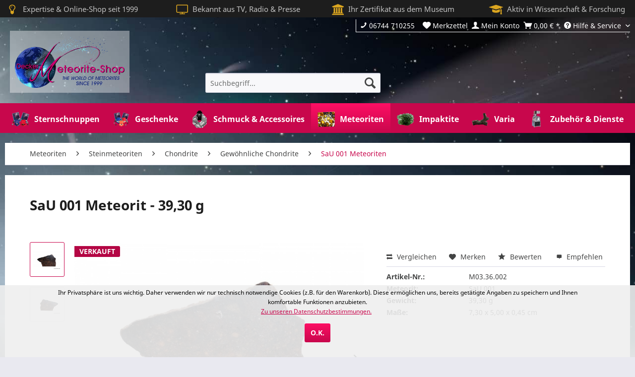

--- FILE ---
content_type: text/html; charset=UTF-8
request_url: https://www.meteorite-shop.de/meteoriten/steinmeteoriten/chondrite/gewoehnliche-chondrite/sau-001-meteoriten/sau-001-meteorit-m03-36-002
body_size: 24560
content:
 <!DOCTYPE html>
<html class="no-js" lang="de" itemscope="itemscope" itemtype="https://schema.org/WebPage"><head> <meta charset="utf-8"> <meta name="author" content="Decker Meteorite-Shop"> <meta name="robots" content="index,follow"> <meta name="revisit-after" content="15 days"> <meta name="keywords" content=""> <meta name="description" content="Meteorit: SaU 001 ✓ Gewicht: 39,30 g ✓ Maße: 7,30 x 5,00 x 0,45 cm ✓ Gestalt: Teilscheibe ✓ Herkunft: Oman ✓ Preis: 196,50 € ✓ Jetzt online kaufen ✓"> <meta property="og:type" content="product"> <meta property="og:site_name" content="Decker Meteorite-Shop"> <meta property="og:url" content="https://www.meteorite-shop.de/meteoriten/steinmeteoriten/chondrite/gewoehnliche-chondrite/sau-001-meteoriten/sau-001-meteorit-m03-36-002"> <meta property="og:title" content="SaU 001 Meteorit - 39,30 g"> <meta property="og:description" content=""> <meta property="og:image" content="https://www.meteorite-shop.de/media/image/7e/7d/b8/2a-SaU-001_39-30_7-30-x-5-00-x-0-45_196-50_PS_F.jpg"> <meta property="product:brand" content="Decker Meteorite-Shop"> <meta property="product:price" content="196,50"> <meta property="product:product_link" content="https://www.meteorite-shop.de/meteoriten/steinmeteoriten/chondrite/gewoehnliche-chondrite/sau-001-meteoriten/sau-001-meteorit-m03-36-002"> <meta name="twitter:card" content="product"> <meta name="twitter:site" content="Decker Meteorite-Shop"> <meta name="twitter:title" content="SaU 001 Meteorit - 39,30 g"> <meta name="twitter:description" content=""> <meta name="twitter:image" content="https://www.meteorite-shop.de/media/image/7e/7d/b8/2a-SaU-001_39-30_7-30-x-5-00-x-0-45_196-50_PS_F.jpg"> <meta itemprop="copyrightHolder" content="Decker Meteorite-Shop"> <meta itemprop="copyrightYear" content="2018"> <meta itemprop="isFamilyFriendly" content="True"> <meta itemprop="image" content="https://www.meteorite-shop.de/media/image/82/ef/27/meteorite_shop_logo_full.png"> <meta name="viewport" content="width=device-width, initial-scale=1.0"> <meta name="mobile-web-app-capable" content="yes"> <meta name="apple-mobile-web-app-title" content="Decker Meteorite-Shop"> <meta name="apple-mobile-web-app-capable" content="yes"> <meta name="apple-mobile-web-app-status-bar-style" content="default"> <link rel="apple-touch-icon-precomposed" href="https://www.meteorite-shop.de/media/image/db/f1/e7/meteorite_shop_logo_180x180.png"> <link rel="shortcut icon" href="https://www.meteorite-shop.de/media/unknown/d9/0c/f4/favicon.ico"> <meta name="msapplication-navbutton-color" content="#C8074C"> <meta name="application-name" content="Decker Meteorite-Shop"> <meta name="msapplication-starturl" content="https://www.meteorite-shop.de/"> <meta name="msapplication-window" content="width=1024;height=768"> <meta name="msapplication-TileImage" content="https://www.meteorite-shop.de/media/image/8a/23/48/meteorite_shop_logo_150x150.png"> <meta name="msapplication-TileColor" content="#C8074C"> <link rel="canonical" href="https://www.meteorite-shop.de/meteoriten/steinmeteoriten/chondrite/gewoehnliche-chondrite/sau-001-meteoriten/sau-001-meteorit-m03-36-002"> <title itemprop="name"> SaU 001 Meteorit - 39,30 g kaufen | Decker Meteorite-Shop</title> <link rel="preload" href="/themes/Frontend/Responsive/frontend/_public/vendors/fonts/open-sans-fontface/Regular/OpenSans-Regular.woff2?51bbc69768a049793f101ccd948689a2" as="font" type="font/woff2" crossorigin> <link rel="preload" href="/themes/Frontend/Responsive/frontend/_public/vendors/fonts/open-sans-fontface/Bold/OpenSans-Bold.woff2?cb59d0cd7f533d19de4fb15441504f37" as="font" type="font/woff2" crossorigin> <link rel="preload" href="/themes/Frontend/Responsive/frontend/_public/vendors/fonts/open-sans-fontface/Variable/OpenSans.cyrillic-ext.woff2?e9d05a2e0766a63e7b77baff6a85ae8a" as="font" type="font/woff2" crossorigin> <link rel="preload" href="/themes/Frontend/Responsive/frontend/_public/vendors/fonts/open-sans-fontface/Variable/OpenSans.cyrillic.woff2?ad64eca82c1526fb5611a673af3e702d" as="font" type="font/woff2" crossorigin> <link rel="preload" href="/themes/Frontend/Responsive/frontend/_public/vendors/fonts/open-sans-fontface/Variable/OpenSans.greek-ext.woff2?bc9b0281d3fb42a8e5ce34677bf36e83" as="font" type="font/woff2" crossorigin> <link rel="preload" href="/themes/Frontend/Responsive/frontend/_public/vendors/fonts/open-sans-fontface/Variable/OpenSans.greek.woff2?5d40dea586bdcba902d2a98dfcc960c3" as="font" type="font/woff2" crossorigin> <link rel="preload" href="/themes/Frontend/Responsive/frontend/_public/vendors/fonts/open-sans-fontface/Variable/OpenSans.vietnamese.woff2?b20ab66ce7af78a3dbad9c76a8c05120" as="font" type="font/woff2" crossorigin> <link rel="preload" href="/themes/Frontend/Responsive/frontend/_public/vendors/fonts/open-sans-fontface/Variable/OpenSans.latin-ext.woff2?ea34481ebbff110697ad6d2fc3149575" as="font" type="font/woff2" crossorigin> <link rel="preload" href="/themes/Frontend/Responsive/frontend/_public/vendors/fonts/open-sans-fontface/Variable/OpenSans.latin.woff2?06c8d67e2fef6bd5a52b93128d5da25c" as="font" type="font/woff2" crossorigin> <link rel="preload" href="/themes/Frontend/Responsive/frontend/_public/src/fonts/shopware.woff2?9a42b05b89c797d0f7818aef1a6e13c1" as="font" type="font/woff2" crossorigin> <link rel="preload" href="/engine/Shopware/Plugins/Community/Frontend/WolfConversionTopbar/Views/frontend/_public/src/fonts/font_awesome/fontawesome-webfont.woff2?v=4.7.0" as="font" type="font/woff2" crossorigin> <link rel="preload" href="/themes/Frontend/MeteoriteShop/frontend/_public/src/fonts/noto-sans-v9-latin-regular.woff2" as="font" type="font/woff2" crossorigin> <link rel="preload" href="/themes/Frontend/MeteoriteShop/frontend/_public/src/fonts/noto-sans-v9-latin-italic.woff2" as="font" type="font/woff2" crossorigin> <link rel="preload" href="/themes/Frontend/MeteoriteShop/frontend/_public/src/fonts/noto-sans-v9-latin-700.woff2" as="font" type="font/woff2" crossorigin> <link rel="preload" href="/themes/Frontend/MeteoriteShop/frontend/_public/src/fonts/noto-sans-v9-latin-700italic.woff2" as="font" type="font/woff2" crossorigin> <link href="/web/cache/1765139158_8885cc0f5e198317764e7e50620fc173.css" media="all" rel="stylesheet" type="text/css"> <script>
var mndCookieExpireDays = '31';
var mndCookieGACode = '';
var mndCookieGAOptIn = 'true';
var mndCookieShowPrivacySettingsLink = 'false';
var mndCookieShowPrivacySettingsLinkText = 'Cookie-Einstellungen';
var mndCookiePixelInstalled = '';
var mndCookieVersion = '2';
var mndCookiePrivacyLink = '/datenschutz';
var mndCookieImprintLink = '/impressum';
var mndCookieReloadPage = 'false';
var mndCookieReloadAddUtm = 'false';
var mndCookieCustomTrackingCookiesJSON = JSON.parse(JSON.stringify([]));
var mndCookieHideCloseButton = 'true';
var mndIsSecureShop = true;
function mndGetTrackingCookie(name) {
var nameEQ = name + "=";
var ca = document.cookie.split(';');
for(var i=0;i < ca.length;i++) {
var c = ca[i];
while (c.charAt(0)==' ') c = c.substring(1,c.length);
if (c.indexOf(nameEQ) == 0) return c.substring(nameEQ.length,c.length);
}
return null;
}
var mndCustomJs = function() {
}
if (mndCookieGACode !== '') {
var mndCookieGACodeArray = mndCookieGACode.split(',');
if(mndCookieGAOptIn === 'true' && mndGetTrackingCookie('mnd-ga-opted-in') !== 'true') {
mndCookieGACodeArray.forEach(function(el, index, array){
var gaProperty = mndCookieGACodeArray[index];
var disableStr = 'ga-disable-' + gaProperty;
if (mndIsSecureShop !== undefined && mndIsSecureShop === true) {
document.cookie = disableStr + '=true; expires=Thu, 31 Dec 2118 23:59:59 UTC; path=/; secure';
} else {
document.cookie = disableStr + '=true; expires=Thu, 31 Dec 2118 23:59:59 UTC; path=/;';
}
window[disableStr] = true;
});
} else {
mndCookieGACodeArray.forEach(function(el, index, array){
var gaProperty = mndCookieGACodeArray[index];
var disableStr = 'ga-disable-' + gaProperty;
if (mndGetTrackingCookie(disableStr) === 'true') {
window[disableStr] = true;
}
});
}
}
window.dataLayer = window.dataLayer || [];
for(var i = 0; i < mndCookieCustomTrackingCookiesJSON.length; i++) {
var obj = mndCookieCustomTrackingCookiesJSON[i];
if(obj.Name != '' && obj.Cookie != '') {
if(obj.Setting === 'Opt-In' && mndGetTrackingCookie(obj.Cookie) !== 'true') {
if (mndIsSecureShop !== undefined && mndIsSecureShop === true) {
document.cookie = obj.Cookie+'=false; expires=Thu, 31 Dec 2118 23:59:59 UTC; path=/; secure';
} else {
document.cookie = obj.Cookie+'=false; expires=Thu, 31 Dec 2118 23:59:59 UTC; path=/;';
}
}
if(obj.Setting === 'Opt-Out' && mndGetTrackingCookie(obj.Cookie) != 'false') {
if (mndIsSecureShop !== undefined && mndIsSecureShop === true) {
document.cookie = obj.Cookie+'=true; expires=Thu, 31 Dec 2118 23:59:59 UTC; path=/; secure';
} else {
document.cookie = obj.Cookie+'=true; expires=Thu, 31 Dec 2118 23:59:59 UTC; path=/;';
}
}
}
if(obj.Cookie != '') {
var layerName = obj.Cookie;
arr = [];
if(mndGetTrackingCookie(obj.Cookie) === 'true') {
arr[layerName] = 'active';
window.dataLayer.push(arr);
} else {
arr[layerName] = 'inactive';
window.dataLayer.push(arr);
}
}
}
</script> </head> <body class="is--ctl-detail is--act-index is--no-sidebar" oncontextmenu="return false;"> <div data-paypalunifiedmetadatacontainer="true" data-paypalunifiedrestoreordernumberurl="https://www.meteorite-shop.de/widgets/PaypalUnifiedOrderNumber/restoreOrderNumber" class="is--hidden"> </div> <div class="page-wrap"> <noscript class="noscript-main"> <div class="alert is--warning"> <div class="alert--icon"> <i class="icon--element icon--warning"></i> </div> <div class="alert--content"> Um Decker Meteorite-Shop in vollem Umfang nutzen zu können, empfehlen wir Ihnen Javascript in Ihrem Browser zu aktiveren. </div> </div> </noscript> <header class="header-main"> <style type="text/css"> i.wcb {color: #DAA520;font-size: 22px } .WCB-Item {color: #c2c2c2;background: #1d1d1d;font-size: 15px } .WCB-Item a {color: #c2c2c2; } </style> <div class="CB-container" style="background: #1d1d1d;border-bottom: 0px solid #1d1d1d"> <div class="wcon-bar" style="height: 35px;line-height: 35px;"> <p class="WCB-Item WCB-first wcb-left1-4 list-group-item wcb-count4" href="#"><i class="wcb wcb-lightbulb-o wcb-fw wcb-flip-horizontal" aria-hidden="true"></i>&nbsp; <a href="https://www.meteorite-shop.de/ueber-uns#ueber-uns" rel="dofollow">Expertise &amp; Online-Shop seit 1999</a></p> <p class="WCB-Item WCB-center wcb-left2-4 list-group-item wcb-count4" href="#"><i class="wcb wcb-tv wcb-fw wcb-flip-horizontal" aria-hidden="true"></i>&nbsp; <a href="https://www.meteorite-shop.de/ueber-uns#medien" rel="dofollow">Bekannt aus TV, Radio &amp; Presse</a></p> <p class="WCB-Item WCB-center wcb-left3-4 list-group-item wcb-count4" href="#"><i class="wcb wcb-bank wcb-fw wcb-flip-horizontal" aria-hidden="true"></i>&nbsp; <a href="https://www.meteorite-shop.de/ueber-uns#museum" rel="dofollow">Ihr Zertifikat aus dem Museum</a></p> <p class="WCB-Item wcb-left4-4 WCB-last list-group-item wcb-count4" href="#"><i class="wcb wcb-mortar-board wcb-fw wcb-flip-horizontal" aria-hidden="true"></i>&nbsp; <a href="https://www.meteorite-shop.de/ueber-uns#wissenschaft" rel="dofollow">Aktiv in Wissenschaft &amp; Forschung</a></p> </div> </div> <div class="top-bar"> <div class="container block-group"> <nav class="top-bar--navigation block" role="menubar"> <li class="navigation--entry" style="pointer-events: none;" onmouseover="this.style.color='#FFFFFF'"><i class="icon--phone"></i> 06744 710255</li>   <div class="navigation--entry entry--compare is--hidden" role="menuitem" aria-haspopup="true" data-drop-down-menu="true">   </div>  <a href="https://www.meteorite-shop.de/note" title=""> <li class="navigation--entry entry--notepad" role="menuitem"> <i class="icon--heart"></i> <span class="account--display"> Merkzettel </span> </li> </a> <a href="https://www.meteorite-shop.de/account" title="Mein Konto" class="is--icon-left entry--link account--link"> <li class="navigation--entry entry--account" role="menuitem" data-offcanvas="true" data-offcanvasselector=".account--dropdown-navigation"> <i class="icon--account"></i> <span class="account--display"> Mein Konto </span> </li> </a> <a class="is--icon-left cart--link" href="https://www.meteorite-shop.de/checkout/cart" title="Warenkorb"> <li class="navigation--entry entry--cart" role="menuitem"> <span class="badge is--primary is--minimal cart--quantity is--hidden">0</span> <i class="icon--basket"></i> <span class="cart--amount"> 0,00&nbsp;€ * </span> <div class="ajax-loader">&nbsp;</div> </li> </a>  <div class="navigation--entry entry--service has--drop-down" role="menuitem" aria-haspopup="true" data-drop-down-menu="true"> <i class="icon--service"></i> Hilfe &amp; Service <ul class="service--list is--rounded" role="menu"> <li class="service--entry" role="menuitem"> <a class="service--link" href="https://www.meteorite-shop.de/ueber-uns" title="Über uns" target="_parent"> Über uns </a> </li> <li class="service--entry" role="menuitem"> <a class="service--link" href="https://www.meteorite-shop.de/ueber-uns#medien" title="TV, Radio &amp; Presse" target="_parent"> TV, Radio &amp; Presse </a> </li> <li class="service--entry" role="menuitem"> <a class="service--link" href="https://www.meteorite-shop.de/kontaktformular" title="Kontakt" target="_self"> Kontakt </a> </li> <li class="service--entry" role="menuitem"> <a class="service--link" href="https://www.meteorite-shop.de/rueckruf" title="Rückrufservice"> Rückrufservice </a> </li> <li class="service--entry" role="menuitem"> <a class="service--link" href="https://www.meteorite-shop.de/veranstaltungen" title="Veranstaltungen"> Veranstaltungen </a> </li> <hr> <li class="service--entry" role="menuitem"> <a class="service--link" href="/meteoriten-lexikon/" title="Meteoriten-Lexikon"> Meteoriten-Lexikon </a> </li> <li class="service--entry" role="menuitem"> <a class="service--link" href="https://www.meteorite-shop.de/haeufig-gestellte-fragen" title="Häufig gestellte Fragen"> Häufig gestellte Fragen </a> </li> <li class="service--entry" role="menuitem"> <a class="service--link" href="https://www.meteorite-shop.de/sternschnuppen-widmungstexte" title="Sternschnuppen-Widmungstexte"> Sternschnuppen-Widmungstexte </a> </li> <li class="service--entry" role="menuitem"> <a class="service--link" href="https://www.meteorite-shop.de/sternschnuppennacht" title="Sternschnuppennacht"> Sternschnuppennacht </a> </li> <li class="service--entry" role="menuitem"> <a class="service--link" href="https://www.meteorite-shop.de/meteoriten-pruefung" title="Meteoriten-Prüfung"> Meteoriten-Prüfung </a> </li> <li class="service--entry" role="menuitem"> <a class="service--link" href="https://www.meteorite-shop.de/zubehoer/meteoriten-praezisionsschnitte-schneide-auftraege/" title="Präzisionsschnitte" target="_parent"> Präzisionsschnitte </a> </li> <hr> <li class="service--entry" role="menuitem"> <a class="service--link" href="https://www.meteorite-shop.de/versand-zahlungsbedingungen" title="Versand &amp; Zahlungsbedingungen"> Versand &amp; Zahlungsbedingungen </a> </li> <li class="service--entry" role="menuitem"> <a class="service--link" href="https://www.meteorite-shop.de/widerrufsrecht-widerrufsbelehrung" title="Widerrufsrecht &amp; Widerrufsbelehrung"> Widerrufsrecht &amp; Widerrufsbelehrung </a> </li> <li class="service--entry" role="menuitem"> <a class="service--link" href="https://www.meteorite-shop.de/datenschutz" title="Datenschutz"> Datenschutz </a> </li> <li class="service--entry" role="menuitem"> <a class="service--link" href="javascript:mndCookieNotice.mndOpenPrivacySettings()" title="Cookie-Einstellungen"> Cookie-Einstellungen </a> </li> <li class="service--entry" role="menuitem"> <a class="service--link" href="https://www.meteorite-shop.de/agb-kundeninfo" title="AGB &amp; Kundeninfo"> AGB &amp; Kundeninfo </a> </li> <li class="service--entry" role="menuitem"> <a class="service--link" href="https://www.meteorite-shop.de/impressum" title="Impressum"> Impressum </a> </li> </ul> </div> </nav> </div> </div> <div class="container header--navigation"> <div class="logo-main block-group" role="banner"> <div class="logo--shop block"> <a class="logo--link" href="https://www.meteorite-shop.de/" title="Decker Meteorite-Shop - zur Startseite wechseln"> <picture> <source srcset="https://www.meteorite-shop.de/media/image/82/ef/27/meteorite_shop_logo_full.png" media="(min-width: 78.75em)"> <source srcset="https://www.meteorite-shop.de/media/image/82/ef/27/meteorite_shop_logo_full.png" media="(min-width: 64em)"> <source srcset="https://www.meteorite-shop.de/media/image/82/ef/27/meteorite_shop_logo_full.png" media="(min-width: 48em)"> <img srcset="https://www.meteorite-shop.de/media/image/82/ef/27/meteorite_shop_logo_full.png" alt="Decker Meteorite-Shop - zur Startseite wechseln"> </picture> </a> </div> </div> <nav class="shop--navigation block-group"> <ul class="navigation--list block-group" role="menubar"> <li class="navigation--entry entry--menu-left" role="menuitem"> <a class="entry--link entry--trigger btn is--icon-left" href="#offcanvas--left" data-offcanvas="true" data-offcanvasselector=".sidebar-main" aria-label="Menü"> <i class="icon--menu"></i> Menü </a> </li> <li class="navigation--entry entry--search" role="menuitem" data-search="true" aria-haspopup="true" data-minlength="3"> <a class="btn entry--link entry--trigger" href="#show-hide--search" title="Suche anzeigen / schließen" aria-label="Suche anzeigen / schließen"> <i class="icon--search"></i> <span class="search--display">Suchen</span> </a> <form action="/search" method="get" class="main-search--form"> <input type="search" name="sSearch" aria-label="Suchbegriff..." class="main-search--field" autocomplete="off" autocapitalize="off" placeholder="Suchbegriff..." maxlength="30"> <button type="submit" class="main-search--button" aria-label="Suchen"> <i class="icon--search"></i> <span class="main-search--text">Suchen</span> </button> <div class="form--ajax-loader">&nbsp;</div> </form> <div class="main-search--results"></div> </li>  <a href="https://www.meteorite-shop.de/note" title=""> <li class="navigation--entry entry--notepad" role="menuitem"> <i class="icon--heart"></i> <span class="account--display"> Merkzettel </span> </li> </a> <a href="https://www.meteorite-shop.de/account" title="Mein Konto" class="is--icon-left entry--link account--link"> <li class="navigation--entry entry--account" role="menuitem" data-offcanvas="true" data-offcanvasselector=".account--dropdown-navigation"> <i class="icon--account"></i> <span class="account--display"> Mein Konto </span> </li> </a> <a class="is--icon-left cart--link" href="https://www.meteorite-shop.de/checkout/cart" title="Warenkorb"> <li class="navigation--entry entry--cart" role="menuitem"> <span class="badge is--primary is--minimal cart--quantity is--hidden">0</span> <i class="icon--basket"></i> <span class="cart--amount"> 0,00&nbsp;€ * </span> <div class="ajax-loader">&nbsp;</div> </li> </a>  </ul> </nav> <div class="container--ajax-cart" data-collapse-cart="true" data-displaymode="offcanvas"></div> </div> </header> <nav class="navigation-main"> <div class="container" data-menu-scroller="true" data-listselector=".navigation--list.container" data-viewportselector=".navigation--list-wrapper"> <div class="navigation--list-wrapper"> <center> <ul class="navigation--list container" role="menubar" itemscope="itemscope" itemtype="http://schema.org/SiteNavigationElement"> <li class="navigation--entry" role="menuitem"><a class="navigation--link" href="https://www.meteorite-shop.de/sternschnuppe-kaufen/" title="Sternschnuppen" itemprop="url"><span itemprop="name"><table cellpadding="0" cellspacing="0" class="main_navi_tab"><tr><td style="vertical-align:middle;"><noscript><img src="https://www.meteorite-shop.de/media/image/87/c9/b6/sternschnuppen-originelle-geschenkidee_70x70.png" class="navbild"></noscript><img class="maxia-lazy-image navbild" data-src="https://www.meteorite-shop.de/media/image/87/c9/b6/sternschnuppen-originelle-geschenkidee_70x70.png" src="[data-uri]"></td><td style=" vertical-align:middle;">Sternschnuppen</td></tr></table></span></a></li><li class="navigation--entry" role="menuitem"><a class="navigation--link" href="https://www.meteorite-shop.de/geschenke/" title="Geschenke" itemprop="url"><span itemprop="name"><table cellpadding="0" cellspacing="0" class="main_navi_tab"><tr><td style="vertical-align:middle;"><noscript><img src="https://www.meteorite-shop.de/media/image/80/68/ab/sternschnuppen-geschenke-geschenkideen_70x70.png" class="navbild"></noscript><img class="maxia-lazy-image navbild" data-src="https://www.meteorite-shop.de/media/image/80/68/ab/sternschnuppen-geschenke-geschenkideen_70x70.png" src="[data-uri]"></td><td style=" vertical-align:middle;">Geschenke</td></tr></table></span></a></li><li class="navigation--entry" role="menuitem"><a class="navigation--link" href="https://www.meteorite-shop.de/schmuck/" title="Schmuck &amp; Accessoires" itemprop="url"><span itemprop="name"><table cellpadding="0" cellspacing="0" class="main_navi_tab"><tr><td style="vertical-align:middle;"><noscript><img src="https://www.meteorite-shop.de/media/image/58/dc/d6/meteoriten-sternschnuppen-impaktglas-tektit-schmuck_70x70.png" class="navbild"></noscript><img class="maxia-lazy-image navbild" data-src="https://www.meteorite-shop.de/media/image/58/dc/d6/meteoriten-sternschnuppen-impaktglas-tektit-schmuck_70x70.png" src="[data-uri]"></td><td style=" vertical-align:middle;">Schmuck &amp; Accessoires</td></tr></table></span></a></li><li class="navigation--entry is--active" role="menuitem"><a class="navigation--link is--active" href="https://www.meteorite-shop.de/meteoriten/" title="Meteoriten" itemprop="url"><span itemprop="name"><table cellpadding="0" cellspacing="0" class="main_navi_tab"><tr><td style="vertical-align:middle;"><noscript><img src="https://www.meteorite-shop.de/media/image/df/87/40/meteoriten_70x70.png" class="navbild"></noscript><img class="maxia-lazy-image navbild" data-src="https://www.meteorite-shop.de/media/image/df/87/40/meteoriten_70x70.png" src="[data-uri]"></td><td style=" vertical-align:middle;">Meteoriten</td></tr></table></span></a></li><li class="navigation--entry" role="menuitem"><a class="navigation--link" href="https://www.meteorite-shop.de/impaktite/" title="Impaktite" itemprop="url"><span itemprop="name"><table cellpadding="0" cellspacing="0" class="main_navi_tab"><tr><td style="vertical-align:middle;"><noscript><img src="https://www.meteorite-shop.de/media/image/de/d4/c9/impaktite_70x70.png" class="navbild"></noscript><img class="maxia-lazy-image navbild" data-src="https://www.meteorite-shop.de/media/image/de/d4/c9/impaktite_70x70.png" src="[data-uri]"></td><td style=" vertical-align:middle;">Impaktite</td></tr></table></span></a></li><li class="navigation--entry" role="menuitem"><a class="navigation--link" href="https://www.meteorite-shop.de/varia/" title="Varia" itemprop="url"><span itemprop="name"><table cellpadding="0" cellspacing="0" class="main_navi_tab"><tr><td style="vertical-align:middle;"><noscript><img src="https://www.meteorite-shop.de/media/image/cb/0d/da/varia_70x70.png" class="navbild"></noscript><img class="maxia-lazy-image navbild" data-src="https://www.meteorite-shop.de/media/image/cb/0d/da/varia_70x70.png" src="[data-uri]"></td><td style=" vertical-align:middle;">Varia</td></tr></table></span></a></li><li class="navigation--entry" role="menuitem"><a class="navigation--link" href="https://www.meteorite-shop.de/zubehoer/" title="Zubehör &amp; Dienste" itemprop="url"><span itemprop="name"><table cellpadding="0" cellspacing="0" class="main_navi_tab"><tr><td style="vertical-align:middle;"><noscript><img src="https://www.meteorite-shop.de/media/image/47/63/a6/meteoriten-saege-duenschnitte-schneide-auftraege-decker-meteorite-shop_70x70.png" class="navbild"></noscript><img class="maxia-lazy-image navbild" data-src="https://www.meteorite-shop.de/media/image/47/63/a6/meteoriten-saege-duenschnitte-schneide-auftraege-decker-meteorite-shop_70x70.png" src="[data-uri]"></td><td style=" vertical-align:middle;">Zubehör &amp; Dienste</td></tr></table></span></a></li> </ul> </center> </div> <div class="advanced-menu" data-advanced-menu="true" data-hoverdelay="250"> <div class="menu--container"> <div class="button-container"> <a href="https://www.meteorite-shop.de/sternschnuppe-kaufen/" class="button--category" title="Zur Kategorie Sternschnuppen"> <i class="icon--arrow-right"></i> Zur Kategorie Sternschnuppen </a> <span class="button--close"> <i class="icon--cross"></i> </span> </div> <div class="content--wrapper has--teaser"> <div class="menu--teaser" style="width: 100%;"> <a href="https://www.meteorite-shop.de/sternschnuppe-kaufen/" title="Zur Kategorie Sternschnuppen" class="teaser--image" style="background-image: url(https://www.meteorite-shop.de/media/image/06/b8/c7/sternschnuppen-originelle-geschenkidee.png);"></a> <div class="teaser--headline">Personalisierte Sternschnuppe: Ein symbolischer Meteor ☄️ - echter 4,6 Milliarden Jahre alter Meteorit aus den Weiten des Weltalls und faszinierender Geschichte - mit Zertifikat und personalisierter Widmung verschenken</div> <div class="teaser--text"> Sie möchten nicht irgendeine beliebige Sternschnuppe kaufen, sondern Sie sind auf der Suche nach einer personalisierten und einzigartigen Sternschnuppe für einen einzigartigen Menschen? Und Sie möchten diese auch bequem online auf Rechnung... <a class="teaser--text-link" href="https://www.meteorite-shop.de/sternschnuppe-kaufen/" title="mehr erfahren"> mehr erfahren </a> </div> </div> </div> </div> <div class="menu--container"> <div class="button-container"> <a href="https://www.meteorite-shop.de/geschenke/" class="button--category" title="Zur Kategorie Geschenke"> <i class="icon--arrow-right"></i> Zur Kategorie Geschenke </a> <span class="button--close"> <i class="icon--cross"></i> </span> </div> <div class="content--wrapper has--content has--teaser"> <ul class="menu--list menu--level-0 columns--2" style="width: 50%;"> <li class="menu--list-item item--level-0" style="width: 100%; height: 55px;"> <table cellpadding="0" cellspacing="0"> <tr> <td style="padding:0px;"> <a href="https://www.meteorite-shop.de/geschenke/sternschnuppe-weihnachtensgeschenk/" class="menu--list-item-link" title="Weihnachten"><noscript><img src="https://www.meteorite-shop.de/media/image/4e/a6/35/sternschnuppe-geschenk-weihnachten_70x70.png" border="0" style="height:30px;"></noscript><img border="0" style="height:30px;" class="maxia-lazy-image " data-src="https://www.meteorite-shop.de/media/image/4e/a6/35/sternschnuppe-geschenk-weihnachten_70x70.png" src="[data-uri]"></a> </td> <td style="padding:2px;"> <a href="https://www.meteorite-shop.de/geschenke/sternschnuppe-weihnachtensgeschenk/" class="menu--list-item-link" title="Weihnachten">Weihnachten</a> </td> </tr> </table> </li> <li class="menu--list-item item--level-0" style="width: 100%; height: 55px;"> <table cellpadding="0" cellspacing="0"> <tr> <td style="padding:0px;"> <a href="https://www.meteorite-shop.de/geschenke/sternschnuppe-geschenk-silvester-neujahr/" class="menu--list-item-link" title="Silvester"><noscript><img src="https://www.meteorite-shop.de/media/image/33/42/4f/sternschnuppe-geschenk-silvester-neujahr_70x70.png" border="0" style="height:30px;"></noscript><img border="0" style="height:30px;" class="maxia-lazy-image " data-src="https://www.meteorite-shop.de/media/image/33/42/4f/sternschnuppe-geschenk-silvester-neujahr_70x70.png" src="[data-uri]"></a> </td> <td style="padding:2px;"> <a href="https://www.meteorite-shop.de/geschenke/sternschnuppe-geschenk-silvester-neujahr/" class="menu--list-item-link" title="Silvester">Silvester</a> </td> </tr> </table> </li> <li class="menu--list-item item--level-0" style="width: 100%; height: 55px;"> <table cellpadding="0" cellspacing="0"> <tr> <td style="padding:0px;"> <a href="https://www.meteorite-shop.de/geschenke/sternschnuppe-valentinstag/" class="menu--list-item-link" title="Valentinstag"><noscript><img src="https://www.meteorite-shop.de/media/image/80/51/66/sternschnuppe-geschenk-valentinstag_70x70.png" border="0" style="height:30px;"></noscript><img border="0" style="height:30px;" class="maxia-lazy-image " data-src="https://www.meteorite-shop.de/media/image/80/51/66/sternschnuppe-geschenk-valentinstag_70x70.png" src="[data-uri]"></a> </td> <td style="padding:2px;"> <a href="https://www.meteorite-shop.de/geschenke/sternschnuppe-valentinstag/" class="menu--list-item-link" title="Valentinstag">Valentinstag</a> </td> </tr> </table> </li> <li class="menu--list-item item--level-0" style="width: 100%; height: 55px;"> <table cellpadding="0" cellspacing="0"> <tr> <td style="padding:0px;"> <a href="https://www.meteorite-shop.de/geschenke/sternschnuppe-geschenk-freundin/" class="menu--list-item-link" title="Freundin"><noscript><img src="https://www.meteorite-shop.de/media/image/0d/c3/64/sternschnuppe-geschenk-freundin_70x70.png" border="0" style="height:30px;"></noscript><img border="0" style="height:30px;" class="maxia-lazy-image " data-src="https://www.meteorite-shop.de/media/image/0d/c3/64/sternschnuppe-geschenk-freundin_70x70.png" src="[data-uri]"></a> </td> <td style="padding:2px;"> <a href="https://www.meteorite-shop.de/geschenke/sternschnuppe-geschenk-freundin/" class="menu--list-item-link" title="Freundin">Freundin</a> </td> </tr> </table> </li> <li class="menu--list-item item--level-0" style="width: 100%; height: 55px;"> <table cellpadding="0" cellspacing="0"> <tr> <td style="padding:0px;"> <a href="https://www.meteorite-shop.de/geschenke/sternschnuppe-verlobungsgeschenk/" class="menu--list-item-link" title="Verlobung"><noscript><img src="https://www.meteorite-shop.de/media/image/82/52/95/sternschnuppe-geschenk-verlobung-heiratsantrag_70x70.png" border="0" style="height:30px;"></noscript><img border="0" style="height:30px;" class="maxia-lazy-image " data-src="https://www.meteorite-shop.de/media/image/82/52/95/sternschnuppe-geschenk-verlobung-heiratsantrag_70x70.png" src="[data-uri]"></a> </td> <td style="padding:2px;"> <a href="https://www.meteorite-shop.de/geschenke/sternschnuppe-verlobungsgeschenk/" class="menu--list-item-link" title="Verlobung">Verlobung</a> </td> </tr> </table> </li> <li class="menu--list-item item--level-0" style="width: 100%; height: 55px;"> <table cellpadding="0" cellspacing="0"> <tr> <td style="padding:0px;"> <a href="https://www.meteorite-shop.de/geschenke/sternschnuppe-geburtstag/" class="menu--list-item-link" title="Geburtstag"><noscript><img src="https://www.meteorite-shop.de/media/image/41/11/61/sternschnuppe-geschenk-geburtstag_70x70.png" border="0" style="height:30px;"></noscript><img border="0" style="height:30px;" class="maxia-lazy-image " data-src="https://www.meteorite-shop.de/media/image/41/11/61/sternschnuppe-geschenk-geburtstag_70x70.png" src="[data-uri]"></a> </td> <td style="padding:2px;"> <a href="https://www.meteorite-shop.de/geschenke/sternschnuppe-geburtstag/" class="menu--list-item-link" title="Geburtstag">Geburtstag</a> </td> </tr> </table> </li> <li class="menu--list-item item--level-0" style="width: 100%; height: 55px;"> <table cellpadding="0" cellspacing="0"> <tr> <td style="padding:0px;"> <a href="https://www.meteorite-shop.de/geschenke/sternschnuppe-geschenk-geburt/" class="menu--list-item-link" title="Geburt"><noscript><img src="https://www.meteorite-shop.de/media/image/24/1c/65/sternschnuppe-geschenk-geburt_70x70.png" border="0" style="height:30px;"></noscript><img border="0" style="height:30px;" class="maxia-lazy-image " data-src="https://www.meteorite-shop.de/media/image/24/1c/65/sternschnuppe-geschenk-geburt_70x70.png" src="[data-uri]"></a> </td> <td style="padding:2px;"> <a href="https://www.meteorite-shop.de/geschenke/sternschnuppe-geschenk-geburt/" class="menu--list-item-link" title="Geburt">Geburt</a> </td> </tr> </table> </li> <li class="menu--list-item item--level-0" style="width: 100%; height: 55px;"> <table cellpadding="0" cellspacing="0"> <tr> <td style="padding:0px;"> <a href="https://www.meteorite-shop.de/geschenke/sternschnuppe-jubilaeumsgeschenk/" class="menu--list-item-link" title="Jubiläum"><noscript><img src="https://www.meteorite-shop.de/media/image/4c/53/22/sternschnuppe-geschenk-jubilaeum_70x70.png" border="0" style="height:30px;"></noscript><img border="0" style="height:30px;" class="maxia-lazy-image " data-src="https://www.meteorite-shop.de/media/image/4c/53/22/sternschnuppe-geschenk-jubilaeum_70x70.png" src="[data-uri]"></a> </td> <td style="padding:2px;"> <a href="https://www.meteorite-shop.de/geschenke/sternschnuppe-jubilaeumsgeschenk/" class="menu--list-item-link" title="Jubiläum">Jubiläum</a> </td> </tr> </table> </li> <li class="menu--list-item item--level-0" style="width: 100%; height: 55px;"> <table cellpadding="0" cellspacing="0"> <tr> <td style="padding:0px;"> <a href="https://www.meteorite-shop.de/geschenke/sternschnuppe-hochzeitsgeschenk/" class="menu--list-item-link" title="Hochzeit"><noscript><img src="https://www.meteorite-shop.de/media/image/09/9d/73/sternschnuppe-geschenk-hochzeit_70x70.png" border="0" style="height:30px;"></noscript><img border="0" style="height:30px;" class="maxia-lazy-image " data-src="https://www.meteorite-shop.de/media/image/09/9d/73/sternschnuppe-geschenk-hochzeit_70x70.png" src="[data-uri]"></a> </td> <td style="padding:2px;"> <a href="https://www.meteorite-shop.de/geschenke/sternschnuppe-hochzeitsgeschenk/" class="menu--list-item-link" title="Hochzeit">Hochzeit</a> </td> </tr> </table> </li> <li class="menu--list-item item--level-0" style="width: 100%; height: 55px;"> <table cellpadding="0" cellspacing="0"> <tr> <td style="padding:0px;"> <a href="https://www.meteorite-shop.de/geschenke/sternschnuppe-taufe/" class="menu--list-item-link" title="Taufe"><noscript><img src="https://www.meteorite-shop.de/media/image/97/81/4c/sternschnuppe-geschenk-taufe_70x70.png" border="0" style="height:30px;"></noscript><img border="0" style="height:30px;" class="maxia-lazy-image " data-src="https://www.meteorite-shop.de/media/image/97/81/4c/sternschnuppe-geschenk-taufe_70x70.png" src="[data-uri]"></a> </td> <td style="padding:2px;"> <a href="https://www.meteorite-shop.de/geschenke/sternschnuppe-taufe/" class="menu--list-item-link" title="Taufe">Taufe</a> </td> </tr> </table> </li> <li class="menu--list-item item--level-0" style="width: 100%; height: 55px;"> <table cellpadding="0" cellspacing="0"> <tr> <td style="padding:0px;"> <a href="https://www.meteorite-shop.de/geschenke/sternschnuppe-muttertagsgeschenk/" class="menu--list-item-link" title="Muttertag"><noscript><img src="https://www.meteorite-shop.de/media/image/18/66/8c/sternschnuppe-geschenk-muttertag_70x70.png" border="0" style="height:30px;"></noscript><img border="0" style="height:30px;" class="maxia-lazy-image " data-src="https://www.meteorite-shop.de/media/image/18/66/8c/sternschnuppe-geschenk-muttertag_70x70.png" src="[data-uri]"></a> </td> <td style="padding:2px;"> <a href="https://www.meteorite-shop.de/geschenke/sternschnuppe-muttertagsgeschenk/" class="menu--list-item-link" title="Muttertag">Muttertag</a> </td> </tr> </table> </li> <li class="menu--list-item item--level-0" style="width: 100%; height: 55px;"> <table cellpadding="0" cellspacing="0"> <tr> <td style="padding:0px;"> <a href="https://www.meteorite-shop.de/geschenke/sternschnuppe-vatertagsgeschenk/" class="menu--list-item-link" title="Vatertag"><noscript><img src="https://www.meteorite-shop.de/media/image/00/01/13/sternschnuppe-geschenk-vatertag_70x70.png" border="0" style="height:30px;"></noscript><img border="0" style="height:30px;" class="maxia-lazy-image " data-src="https://www.meteorite-shop.de/media/image/00/01/13/sternschnuppe-geschenk-vatertag_70x70.png" src="[data-uri]"></a> </td> <td style="padding:2px;"> <a href="https://www.meteorite-shop.de/geschenke/sternschnuppe-vatertagsgeschenk/" class="menu--list-item-link" title="Vatertag">Vatertag</a> </td> </tr> </table> </li> <li class="menu--list-item item--level-0" style="width: 100%; height: 55px;"> <table cellpadding="0" cellspacing="0"> <tr> <td style="padding:0px;"> <a href="https://www.meteorite-shop.de/geschenke/sternschnuppe-geschenk-freund/" class="menu--list-item-link" title="Freund"><noscript><img src="https://www.meteorite-shop.de/media/image/86/32/73/sternschnuppe-geschenk-freund_70x70.png" border="0" style="height:30px;"></noscript><img border="0" style="height:30px;" class="maxia-lazy-image " data-src="https://www.meteorite-shop.de/media/image/86/32/73/sternschnuppe-geschenk-freund_70x70.png" src="[data-uri]"></a> </td> <td style="padding:2px;"> <a href="https://www.meteorite-shop.de/geschenke/sternschnuppe-geschenk-freund/" class="menu--list-item-link" title="Freund">Freund</a> </td> </tr> </table> </li> <li class="menu--list-item item--level-0" style="width: 100%; height: 55px;"> <table cellpadding="0" cellspacing="0"> <tr> <td style="padding:0px;"> <a href="https://www.meteorite-shop.de/geschenke/sternschnuppe-nacht-geschenk/" class="menu--list-item-link" title="Sternschnuppennacht"><noscript><img src="https://www.meteorite-shop.de/media/image/e8/6c/29/sternschnuppe-geschenk-sternschnuppennacht_70x70.png" border="0" style="height:30px;"></noscript><img border="0" style="height:30px;" class="maxia-lazy-image " data-src="https://www.meteorite-shop.de/media/image/e8/6c/29/sternschnuppe-geschenk-sternschnuppennacht_70x70.png" src="[data-uri]"></a> </td> <td style="padding:2px;"> <a href="https://www.meteorite-shop.de/geschenke/sternschnuppe-nacht-geschenk/" class="menu--list-item-link" title="Sternschnuppennacht">Sternschnuppennacht</a> </td> </tr> </table> </li> <li class="menu--list-item item--level-0" style="width: 100%; height: 55px;"> <table cellpadding="0" cellspacing="0"> <tr> <td style="padding:0px;"> <a href="https://www.meteorite-shop.de/geschenke/sternschnuppe-geschenk-ostern/" class="menu--list-item-link" title="Ostern"><noscript><img src="https://www.meteorite-shop.de/media/image/48/5f/3a/sternschnuppe-geschenk-ostern_70x70.png" border="0" style="height:30px;"></noscript><img border="0" style="height:30px;" class="maxia-lazy-image " data-src="https://www.meteorite-shop.de/media/image/48/5f/3a/sternschnuppe-geschenk-ostern_70x70.png" src="[data-uri]"></a> </td> <td style="padding:2px;"> <a href="https://www.meteorite-shop.de/geschenke/sternschnuppe-geschenk-ostern/" class="menu--list-item-link" title="Ostern">Ostern</a> </td> </tr> </table> </li> <li class="menu--list-item item--level-0" style="width: 100%; height: 55px;"> <table cellpadding="0" cellspacing="0"> <tr> <td style="padding:0px;"> <a href="https://www.meteorite-shop.de/geschenke/sternschnuppe-konfirmationsgeschenk-kommunionsgeschenk/" class="menu--list-item-link" title="Kommunion &amp; Konfirmation"><noscript><img src="https://www.meteorite-shop.de/media/image/dd/a1/71/sternschnuppe-geschenk-kommunion-konfirmation-firmung_70x70.png" border="0" style="height:30px;"></noscript><img border="0" style="height:30px;" class="maxia-lazy-image " data-src="https://www.meteorite-shop.de/media/image/dd/a1/71/sternschnuppe-geschenk-kommunion-konfirmation-firmung_70x70.png" src="[data-uri]"></a> </td> <td style="padding:2px;"> <a href="https://www.meteorite-shop.de/geschenke/sternschnuppe-konfirmationsgeschenk-kommunionsgeschenk/" class="menu--list-item-link" title="Kommunion &amp; Konfirmation">Kommunion &amp; Konfirmation</a> </td> </tr> </table> </li> </ul> <div class="menu--delimiter" style="right: 50%;"></div> <div class="menu--teaser" style="width: 50%;"> <a href="https://www.meteorite-shop.de/geschenke/" title="Zur Kategorie Geschenke" class="teaser--image" style="background-image: url(https://www.meteorite-shop.de/media/image/1d/b6/32/sternschnuppen-geschenke-geschenkideen.png);"></a> <div class="teaser--headline">Sternschnuppe oder Meteorit ☄️ als Geschenk: Echte Meteoriten und symbolische Sternschnuppen mit Zertifikat - echte 4,6 Milliarden Jahre alte Materie aus dem All - in verschiedenen Ausführungen zu vielen Anlässen direkt online bestellen</div> <div class="teaser--text"> Hier können Sie einen echten Meteorit oder eine Sternschnuppe für viele Anlässe als individuelles und persönliches Geschenk direkt online bestellen. Ob zur Hochzeit , zur Taufe oder zum Geburtstag , hier finden Sie eine große Auswahl an... <a class="teaser--text-link" href="https://www.meteorite-shop.de/geschenke/" title="mehr erfahren"> mehr erfahren </a> </div> </div> </div> </div> <div class="menu--container"> <div class="button-container"> <a href="https://www.meteorite-shop.de/schmuck/" class="button--category" title="Zur Kategorie Schmuck &amp; Accessoires"> <i class="icon--arrow-right"></i> Zur Kategorie Schmuck &amp; Accessoires </a> <span class="button--close"> <i class="icon--cross"></i> </span> </div> <div class="content--wrapper has--content has--teaser"> <ul class="menu--list menu--level-0 columns--2" style="width: 50%;"> <li class="menu--list-item item--level-0" style="width: 100%; height: 55px;"> <table cellpadding="0" cellspacing="0"> <tr> <td style="padding:0px;"> <a href="https://www.meteorite-shop.de/schmuck/meteoriten-schmuck/" class="menu--list-item-link" title="Meteoriten-Schmuck"><noscript><img src="https://www.meteorite-shop.de/media/image/9b/35/28/meteoriten-schmuck-anhaenger-ringe-halsketten_70x70.png" border="0" style="height:30px;"></noscript><img border="0" style="height:30px;" class="maxia-lazy-image " data-src="https://www.meteorite-shop.de/media/image/9b/35/28/meteoriten-schmuck-anhaenger-ringe-halsketten_70x70.png" src="[data-uri]"></a> </td> <td style="padding:2px;"> <a href="https://www.meteorite-shop.de/schmuck/meteoriten-schmuck/" class="menu--list-item-link" title="Meteoriten-Schmuck">Meteoriten-Schmuck</a> </td> </tr> </table> <ul class="menu--list menu--level-1 columns--2"> </ul> </li> <li class="menu--list-item item--level-0" style="width: 100%; height: 55px;"> <table cellpadding="0" cellspacing="0"> <tr> <td style="padding:0px;"> <a href="https://www.meteorite-shop.de/schmuck/meteoriten-armband-uhren/" class="menu--list-item-link" title="Meteoriten-Uhren"><noscript><img src="https://www.meteorite-shop.de/media/image/43/eb/5e/meteoriten-uhr-armbanduhr_70x70.png" border="0" style="height:30px;"></noscript><img border="0" style="height:30px;" class="maxia-lazy-image " data-src="https://www.meteorite-shop.de/media/image/43/eb/5e/meteoriten-uhr-armbanduhr_70x70.png" src="[data-uri]"></a> </td> <td style="padding:2px;"> <a href="https://www.meteorite-shop.de/schmuck/meteoriten-armband-uhren/" class="menu--list-item-link" title="Meteoriten-Uhren">Meteoriten-Uhren</a> </td> </tr> </table> </li> <li class="menu--list-item item--level-0" style="width: 100%; height: 55px;"> <table cellpadding="0" cellspacing="0"> <tr> <td style="padding:0px;"> <a href="https://www.meteorite-shop.de/schmuck/sternenstaub-anhaenger/" class="menu--list-item-link" title="Mondstaub- &amp; Meteoritenstaub-Anhänger"><noscript><img src="https://www.meteorite-shop.de/media/image/69/08/65/sternenstaub-meteorit-anhaenger_70x70.png" border="0" style="height:30px;"></noscript><img border="0" style="height:30px;" class="maxia-lazy-image " data-src="https://www.meteorite-shop.de/media/image/69/08/65/sternenstaub-meteorit-anhaenger_70x70.png" src="[data-uri]"></a> </td> <td style="padding:2px;"> <a href="https://www.meteorite-shop.de/schmuck/sternenstaub-anhaenger/" class="menu--list-item-link" title="Mondstaub- &amp; Meteoritenstaub-Anhänger">Mondstaub- &amp; Meteoritenstaub-Anhänger</a> </td> </tr> </table> </li> <li class="menu--list-item item--level-0" style="width: 100%; height: 55px;"> <table cellpadding="0" cellspacing="0"> <tr> <td style="padding:0px;"> <a href="https://www.meteorite-shop.de/schmuck/sternschnuppen-schmuck/" class="menu--list-item-link" title="Sternschnuppen-Schmuck"><noscript><img src="https://www.meteorite-shop.de/media/image/39/27/31/sternschnuppen-schmuck-anhaenger_70x70.png" border="0" style="height:30px;"></noscript><img border="0" style="height:30px;" class="maxia-lazy-image " data-src="https://www.meteorite-shop.de/media/image/39/27/31/sternschnuppen-schmuck-anhaenger_70x70.png" src="[data-uri]"></a> </td> <td style="padding:2px;"> <a href="https://www.meteorite-shop.de/schmuck/sternschnuppen-schmuck/" class="menu--list-item-link" title="Sternschnuppen-Schmuck">Sternschnuppen-Schmuck</a> </td> </tr> </table> <ul class="menu--list menu--level-1 columns--2"> </ul> </li> <li class="menu--list-item item--level-0" style="width: 100%; height: 55px;"> <table cellpadding="0" cellspacing="0"> <tr> <td style="padding:0px;"> <a href="https://www.meteorite-shop.de/schmuck/sternschnuppen-schluesselanhaenger/" class="menu--list-item-link" title="Sternschnuppen-Schlüsselanhänger"><noscript><img src="https://www.meteorite-shop.de/media/image/0f/f0/47/sternschnuppen-schluesselanhaenger_70x70.png" border="0" style="height:30px;"></noscript><img border="0" style="height:30px;" class="maxia-lazy-image " data-src="https://www.meteorite-shop.de/media/image/0f/f0/47/sternschnuppen-schluesselanhaenger_70x70.png" src="[data-uri]"></a> </td> <td style="padding:2px;"> <a href="https://www.meteorite-shop.de/schmuck/sternschnuppen-schluesselanhaenger/" class="menu--list-item-link" title="Sternschnuppen-Schlüsselanhänger">Sternschnuppen-Schlüsselanhänger</a> </td> </tr> </table> </li> <li class="menu--list-item item--level-0" style="width: 100%; height: 55px;"> <table cellpadding="0" cellspacing="0"> <tr> <td style="padding:0px;"> <a href="https://www.meteorite-shop.de/schmuck/multi-stein-schmuck/" class="menu--list-item-link" title="Multi-Stein-Schmuck"><noscript><img src="https://www.meteorite-shop.de/media/image/f9/b2/f0/multi-stein-schmuck_70x70.jpg" border="0" style="height:30px;"></noscript><img border="0" style="height:30px;" class="maxia-lazy-image " data-src="https://www.meteorite-shop.de/media/image/f9/b2/f0/multi-stein-schmuck_70x70.jpg" src="[data-uri]"></a> </td> <td style="padding:2px;"> <a href="https://www.meteorite-shop.de/schmuck/multi-stein-schmuck/" class="menu--list-item-link" title="Multi-Stein-Schmuck">Multi-Stein-Schmuck</a> </td> </tr> </table> <ul class="menu--list menu--level-1 columns--2"> </ul> </li> <li class="menu--list-item item--level-0" style="width: 100%; height: 55px;"> <table cellpadding="0" cellspacing="0"> <tr> <td style="padding:0px;"> <a href="https://www.meteorite-shop.de/schmuck/tektit-schmuck/" class="menu--list-item-link" title="Tektit-Schmuck"><noscript><img src="https://www.meteorite-shop.de/media/image/48/d8/2a/tektit-schmuck-anhaenger_70x70.jpg" border="0" style="height:30px;"></noscript><img border="0" style="height:30px;" class="maxia-lazy-image " data-src="https://www.meteorite-shop.de/media/image/48/d8/2a/tektit-schmuck-anhaenger_70x70.jpg" src="[data-uri]"></a> </td> <td style="padding:2px;"> <a href="https://www.meteorite-shop.de/schmuck/tektit-schmuck/" class="menu--list-item-link" title="Tektit-Schmuck">Tektit-Schmuck</a> </td> </tr> </table> <ul class="menu--list menu--level-1 columns--2"> </ul> </li> <li class="menu--list-item item--level-0" style="width: 100%; height: 55px;"> <table cellpadding="0" cellspacing="0"> <tr> <td style="padding:0px;"> <a href="https://www.meteorite-shop.de/schmuck/impaktglas-schmuck/" class="menu--list-item-link" title="Impaktglas-Schmuck"><noscript><img src="https://www.meteorite-shop.de/media/image/1e/fa/06/impaktglas-schmuck-anhaenger_70x70.jpg" border="0" style="height:30px;"></noscript><img border="0" style="height:30px;" class="maxia-lazy-image " data-src="https://www.meteorite-shop.de/media/image/1e/fa/06/impaktglas-schmuck-anhaenger_70x70.jpg" src="[data-uri]"></a> </td> <td style="padding:2px;"> <a href="https://www.meteorite-shop.de/schmuck/impaktglas-schmuck/" class="menu--list-item-link" title="Impaktglas-Schmuck">Impaktglas-Schmuck</a> </td> </tr> </table> <ul class="menu--list menu--level-1 columns--2"> </ul> </li> <li class="menu--list-item item--level-0" style="width: 100%; height: 55px;"> <table cellpadding="0" cellspacing="0"> <tr> <td style="padding:0px;"> <a href="https://www.meteorite-shop.de/schmuck/meteoriten-schreibgeraete/" class="menu--list-item-link" title="Meteoriten-Schreibgeräte"><noscript><img src="https://www.meteorite-shop.de/media/image/41/a1/8d/meteoriten-fueller-kugelschreiber_70x70.png" border="0" style="height:30px;"></noscript><img border="0" style="height:30px;" class="maxia-lazy-image " data-src="https://www.meteorite-shop.de/media/image/41/a1/8d/meteoriten-fueller-kugelschreiber_70x70.png" src="[data-uri]"></a> </td> <td style="padding:2px;"> <a href="https://www.meteorite-shop.de/schmuck/meteoriten-schreibgeraete/" class="menu--list-item-link" title="Meteoriten-Schreibgeräte">Meteoriten-Schreibgeräte</a> </td> </tr> </table> </li> <li class="menu--list-item item--level-0" style="width: 100%; height: 55px;"> <table cellpadding="0" cellspacing="0"> <tr> <td style="padding:0px;"> <a href="https://www.meteorite-shop.de/schmuck/meteoriten-muenzen/" class="menu--list-item-link" title="Meteoriten-Münzen"><noscript><img src="https://www.meteorite-shop.de/media/image/5b/32/72/muonionalusta-muenze-silber_70x70.png" border="0" style="height:30px;"></noscript><img border="0" style="height:30px;" class="maxia-lazy-image " data-src="https://www.meteorite-shop.de/media/image/5b/32/72/muonionalusta-muenze-silber_70x70.png" src="[data-uri]"></a> </td> <td style="padding:2px;"> <a href="https://www.meteorite-shop.de/schmuck/meteoriten-muenzen/" class="menu--list-item-link" title="Meteoriten-Münzen">Meteoriten-Münzen</a> </td> </tr> </table> </li> </ul> <div class="menu--delimiter" style="right: 50%;"></div> <div class="menu--teaser" style="width: 50%;"> <a href="https://www.meteorite-shop.de/schmuck/" title="Zur Kategorie Schmuck &amp; Accessoires" class="teaser--image" style="background-image: url(https://www.meteorite-shop.de/media/image/51/8b/88/meteoriten-sternschnuppen-impaktglas-tektit-schmuck.png);"></a> <div class="teaser--headline">Schmuck: Meteoriten und Impaktite wie Moldavite und Indochinite als Anhänger, Ringe und Ohrringe zu extraterrestrischem Schmuck aus dem All veredelt in vielen Größen und Designs mit Zertifikat</div> <div class="teaser--text"> Hier können Sie exklusiven Meteoriten-Schmuck, Sternschnuppen-Schmuck und Meteoriten-Anhänger aus Meteoriten , Sternschnuppen , Impaktgläsern und Tektite mit Zertifikat aus unserem Decker Meteorite-Museum kaufen. Bei uns finden Sie nicht... <a class="teaser--text-link" href="https://www.meteorite-shop.de/schmuck/" title="mehr erfahren"> mehr erfahren </a> </div> </div> </div> </div> <div class="menu--container"> <div class="button-container"> <a href="https://www.meteorite-shop.de/meteoriten/" class="button--category" title="Zur Kategorie Meteoriten"> <i class="icon--arrow-right"></i> Zur Kategorie Meteoriten </a> <span class="button--close"> <i class="icon--cross"></i> </span> </div> <div class="content--wrapper has--content has--teaser"> <ul class="menu--list menu--level-0 columns--2" style="width: 50%;"> <li class="menu--list-item item--level-0" style="width: 100%; height: 55px;"> <table cellpadding="0" cellspacing="0"> <tr> <td style="padding:0px;"> <a href="https://www.meteorite-shop.de/meteoriten/eisenmeteoriten/" class="menu--list-item-link" title="Eisenmeteoriten"><noscript><img src="https://www.meteorite-shop.de/media/image/7c/4a/d5/eisenmeteoriten_70x70.png" border="0" style="height:30px;"></noscript><img border="0" style="height:30px;" class="maxia-lazy-image " data-src="https://www.meteorite-shop.de/media/image/7c/4a/d5/eisenmeteoriten_70x70.png" src="[data-uri]"></a> </td> <td style="padding:2px;"> <a href="https://www.meteorite-shop.de/meteoriten/eisenmeteoriten/" class="menu--list-item-link" title="Eisenmeteoriten">Eisenmeteoriten</a> </td> </tr> </table> <ul class="menu--list menu--level-1 columns--2"> </ul> </li> <li class="menu--list-item item--level-0" style="width: 100%; height: 55px;"> <table cellpadding="0" cellspacing="0"> <tr> <td style="padding:0px;"> <a href="https://www.meteorite-shop.de/meteoriten/steinmeteoriten/" class="menu--list-item-link" title="Steinmeteoriten"><noscript><img src="https://www.meteorite-shop.de/media/image/df/a5/e6/steinmeteoriten_70x70.png" border="0" style="height:30px;"></noscript><img border="0" style="height:30px;" class="maxia-lazy-image " data-src="https://www.meteorite-shop.de/media/image/df/a5/e6/steinmeteoriten_70x70.png" src="[data-uri]"></a> </td> <td style="padding:2px;"> <a href="https://www.meteorite-shop.de/meteoriten/steinmeteoriten/" class="menu--list-item-link" title="Steinmeteoriten">Steinmeteoriten</a> </td> </tr> </table> <ul class="menu--list menu--level-1 columns--2"> </ul> </li> <li class="menu--list-item item--level-0" style="width: 100%; height: 55px;"> <table cellpadding="0" cellspacing="0"> <tr> <td style="padding:0px;"> <a href="https://www.meteorite-shop.de/meteoriten/stein-eisen-meteoriten/" class="menu--list-item-link" title="Stein-Eisen-Meteoriten"><noscript><img src="https://www.meteorite-shop.de/media/image/be/b8/0f/stein-eisen-meteoriten_70x70.png" border="0" style="height:30px;"></noscript><img border="0" style="height:30px;" class="maxia-lazy-image " data-src="https://www.meteorite-shop.de/media/image/be/b8/0f/stein-eisen-meteoriten_70x70.png" src="[data-uri]"></a> </td> <td style="padding:2px;"> <a href="https://www.meteorite-shop.de/meteoriten/stein-eisen-meteoriten/" class="menu--list-item-link" title="Stein-Eisen-Meteoriten">Stein-Eisen-Meteoriten</a> </td> </tr> </table> <ul class="menu--list menu--level-1 columns--2"> </ul> </li> <li class="menu--list-item item--level-0" style="width: 100%; height: 55px;"> <table cellpadding="0" cellspacing="0"> <tr> <td style="padding:0px;"> <a href="https://www.meteorite-shop.de/meteoriten/mond-meteoriten-gestein/" class="menu--list-item-link" title="Mond Meteoriten"><noscript><img src="https://www.meteorite-shop.de/media/image/2c/cc/95/mond-meteoriten-mondgestein-lun-gruppe_70x70.png" border="0" style="height:30px;"></noscript><img border="0" style="height:30px;" class="maxia-lazy-image " data-src="https://www.meteorite-shop.de/media/image/2c/cc/95/mond-meteoriten-mondgestein-lun-gruppe_70x70.png" src="[data-uri]"></a> </td> <td style="padding:2px;"> <a href="https://www.meteorite-shop.de/meteoriten/mond-meteoriten-gestein/" class="menu--list-item-link" title="Mond Meteoriten">Mond Meteoriten</a> </td> </tr> </table> <ul class="menu--list menu--level-1 columns--2"> </ul> </li> <li class="menu--list-item item--level-0" style="width: 100%; height: 55px;"> <table cellpadding="0" cellspacing="0"> <tr> <td style="padding:0px;"> <a href="https://www.meteorite-shop.de/meteoriten/mars-meteoriten-gestein/" class="menu--list-item-link" title="Mars Meteoriten"><noscript><img src="https://www.meteorite-shop.de/media/image/2f/1b/a4/mars-meteoriten-marsgestein-snc-gruppe_70x70.png" border="0" style="height:30px;"></noscript><img border="0" style="height:30px;" class="maxia-lazy-image " data-src="https://www.meteorite-shop.de/media/image/2f/1b/a4/mars-meteoriten-marsgestein-snc-gruppe_70x70.png" src="[data-uri]"></a> </td> <td style="padding:2px;"> <a href="https://www.meteorite-shop.de/meteoriten/mars-meteoriten-gestein/" class="menu--list-item-link" title="Mars Meteoriten">Mars Meteoriten</a> </td> </tr> </table> </li> <li class="menu--list-item item--level-0" style="width: 100%; height: 55px;"> <table cellpadding="0" cellspacing="0"> <tr> <td style="padding:0px;"> <a href="https://www.meteorite-shop.de/meteoriten/asteroid-vesta-meteoriten-gestein/" class="menu--list-item-link" title="Vesta Meteoriten"><noscript><img src="https://www.meteorite-shop.de/media/image/6a/65/75/asteroid-vesta-meteoriten-hed-gruppe_70x70.png" border="0" style="height:30px;"></noscript><img border="0" style="height:30px;" class="maxia-lazy-image " data-src="https://www.meteorite-shop.de/media/image/6a/65/75/asteroid-vesta-meteoriten-hed-gruppe_70x70.png" src="[data-uri]"></a> </td> <td style="padding:2px;"> <a href="https://www.meteorite-shop.de/meteoriten/asteroid-vesta-meteoriten-gestein/" class="menu--list-item-link" title="Vesta Meteoriten">Vesta Meteoriten</a> </td> </tr> </table> </li> <li class="menu--list-item item--level-0" style="width: 100%; height: 55px;"> <table cellpadding="0" cellspacing="0"> <tr> <td style="padding:0px;"> <a href="https://www.meteorite-shop.de/meteoriten/merkur-meteoriten-gestein/" class="menu--list-item-link" title="Merkur Meteoriten"><noscript><img src="https://www.meteorite-shop.de/media/image/29/9d/54/merkur-meteoriten-merkurgestein_70x70.png" border="0" style="height:30px;"></noscript><img border="0" style="height:30px;" class="maxia-lazy-image " data-src="https://www.meteorite-shop.de/media/image/29/9d/54/merkur-meteoriten-merkurgestein_70x70.png" src="[data-uri]"></a> </td> <td style="padding:2px;"> <a href="https://www.meteorite-shop.de/meteoriten/merkur-meteoriten-gestein/" class="menu--list-item-link" title="Merkur Meteoriten">Merkur Meteoriten</a> </td> </tr> </table> </li> <li class="menu--list-item item--level-0" style="width: 100%; height: 55px;"> <table cellpadding="0" cellspacing="0"> <tr> <td style="padding:0px;"> <a href="https://www.meteorite-shop.de/meteoriten/schwarze-meteoriten-schmelz-kruste/" class="menu--list-item-link" title="Meteoriten mit Schmelzkruste"><noscript><img src="https://www.meteorite-shop.de/media/image/f4/40/f3/schwarze-meteoriten-schmelz-kruste_70x70.png" border="0" style="height:30px;"></noscript><img border="0" style="height:30px;" class="maxia-lazy-image " data-src="https://www.meteorite-shop.de/media/image/f4/40/f3/schwarze-meteoriten-schmelz-kruste_70x70.png" src="[data-uri]"></a> </td> <td style="padding:2px;"> <a href="https://www.meteorite-shop.de/meteoriten/schwarze-meteoriten-schmelz-kruste/" class="menu--list-item-link" title="Meteoriten mit Schmelzkruste">Meteoriten mit Schmelzkruste</a> </td> </tr> </table> </li> <li class="menu--list-item item--level-0" style="width: 100%; height: 55px;"> <table cellpadding="0" cellspacing="0"> <tr> <td style="padding:0px;"> <a href="https://www.meteorite-shop.de/meteoriten/meteoriten-sammlerstuecke-raritaeten/" class="menu--list-item-link" title="Meteoriten-Sammlerstücke"><noscript><img src="https://www.meteorite-shop.de/media/image/a1/fe/79/meteoriten-sammlerstuecke-raritaeten_70x70.png" border="0" style="height:30px;"></noscript><img border="0" style="height:30px;" class="maxia-lazy-image " data-src="https://www.meteorite-shop.de/media/image/a1/fe/79/meteoriten-sammlerstuecke-raritaeten_70x70.png" src="[data-uri]"></a> </td> <td style="padding:2px;"> <a href="https://www.meteorite-shop.de/meteoriten/meteoriten-sammlerstuecke-raritaeten/" class="menu--list-item-link" title="Meteoriten-Sammlerstücke">Meteoriten-Sammlerstücke</a> </td> </tr> </table> </li> <li class="menu--list-item item--level-0" style="width: 100%; height: 55px;"> <table cellpadding="0" cellspacing="0"> <tr> <td style="padding:0px;"> <a href="https://www.meteorite-shop.de/meteoriten/meteoriten-scheiben-geschliffen-struktur/" class="menu--list-item-link" title="Meteoriten-Scheiben"><noscript><img src="https://www.meteorite-shop.de/media/image/17/77/9c/meteoriten-scheiben-angeschliffen-angeaetzt_70x70.png" border="0" style="height:30px;"></noscript><img border="0" style="height:30px;" class="maxia-lazy-image " data-src="https://www.meteorite-shop.de/media/image/17/77/9c/meteoriten-scheiben-angeschliffen-angeaetzt_70x70.png" src="[data-uri]"></a> </td> <td style="padding:2px;"> <a href="https://www.meteorite-shop.de/meteoriten/meteoriten-scheiben-geschliffen-struktur/" class="menu--list-item-link" title="Meteoriten-Scheiben">Meteoriten-Scheiben</a> </td> </tr> </table> </li> <li class="menu--list-item item--level-0" style="width: 100%; height: 55px;"> <table cellpadding="0" cellspacing="0"> <tr> <td style="padding:0px;"> <a href="https://www.meteorite-shop.de/meteoriten/ausgefallen/" class="menu--list-item-link" title="Ausgefallene Meteoriten"><noscript><img src="https://www.meteorite-shop.de/media/image/c9/56/0c/ausgefallene-meteoriten_70x70.png" border="0" style="height:30px;"></noscript><img border="0" style="height:30px;" class="maxia-lazy-image " data-src="https://www.meteorite-shop.de/media/image/c9/56/0c/ausgefallene-meteoriten_70x70.png" src="[data-uri]"></a> </td> <td style="padding:2px;"> <a href="https://www.meteorite-shop.de/meteoriten/ausgefallen/" class="menu--list-item-link" title="Ausgefallene Meteoriten">Ausgefallene Meteoriten</a> </td> </tr> </table> </li> <li class="menu--list-item item--level-0" style="width: 100%; height: 55px;"> <table cellpadding="0" cellspacing="0"> <tr> <td style="padding:0px;"> <a href="https://www.meteorite-shop.de/meteoriten/weltweite-meteoriteneinschlaege-meteoritenfaelle/" class="menu--list-item-link" title="Meteoriteneinschläge"><noscript><img src="https://www.meteorite-shop.de/media/image/70/b8/e4/meteoriteneinschlaege-meteoritenfaelle-weltweit_70x70.png" border="0" style="height:30px;"></noscript><img border="0" style="height:30px;" class="maxia-lazy-image " data-src="https://www.meteorite-shop.de/media/image/70/b8/e4/meteoriteneinschlaege-meteoritenfaelle-weltweit_70x70.png" src="[data-uri]"></a> </td> <td style="padding:2px;"> <a href="https://www.meteorite-shop.de/meteoriten/weltweite-meteoriteneinschlaege-meteoritenfaelle/" class="menu--list-item-link" title="Meteoriteneinschläge">Meteoriteneinschläge</a> </td> </tr> </table> <ul class="menu--list menu--level-1 columns--2"> </ul> </li> <li class="menu--list-item item--level-0" style="width: 100%; height: 55px;"> <table cellpadding="0" cellspacing="0"> <tr> <td style="padding:0px;"> <a href="https://www.meteorite-shop.de/meteoriten/preiswerte-meteoriten-unter-50-euro/" class="menu--list-item-link" title="Meteoriten unter 50 €"><noscript><img src="https://www.meteorite-shop.de/media/image/37/57/9a/meteoriten-unter-50-euro_70x70.png" border="0" style="height:30px;"></noscript><img border="0" style="height:30px;" class="maxia-lazy-image " data-src="https://www.meteorite-shop.de/media/image/37/57/9a/meteoriten-unter-50-euro_70x70.png" src="[data-uri]"></a> </td> <td style="padding:2px;"> <a href="https://www.meteorite-shop.de/meteoriten/preiswerte-meteoriten-unter-50-euro/" class="menu--list-item-link" title="Meteoriten unter 50 €">Meteoriten unter 50 €</a> </td> </tr> </table> </li> <li class="menu--list-item item--level-0" style="width: 100%; height: 55px;"> <table cellpadding="0" cellspacing="0"> <tr> <td style="padding:0px;"> <a href="https://www.meteorite-shop.de/meteoriten/jahrgaenge-fund-fall-jahr/" class="menu--list-item-link" title="Meteoritenjahrgänge"><noscript><img src="https://www.meteorite-shop.de/media/image/8c/f5/d0/sternschnuppe-geschenk-jahrgang_70x70.png" border="0" style="height:30px;"></noscript><img border="0" style="height:30px;" class="maxia-lazy-image " data-src="https://www.meteorite-shop.de/media/image/8c/f5/d0/sternschnuppe-geschenk-jahrgang_70x70.png" src="[data-uri]"></a> </td> <td style="padding:2px;"> <a href="https://www.meteorite-shop.de/meteoriten/jahrgaenge-fund-fall-jahr/" class="menu--list-item-link" title="Meteoritenjahrgänge">Meteoritenjahrgänge</a> </td> </tr> </table> <ul class="menu--list menu--level-1 columns--2"> </ul> </li> <li class="menu--list-item item--level-0" style="width: 100%; height: 55px;"> <table cellpadding="0" cellspacing="0"> <tr> <td style="padding:0px;"> <a href="https://www.meteorite-shop.de/meteoriten/meteoriten-faelle-kunst-bilder-gemaelde/" class="menu--list-item-link" title="Meteoriten-Bilder"><noscript><img src="https://www.meteorite-shop.de/media/image/d9/1c/b2/meteoriten-bild-gemaelde-kunst_70x70.png" border="0" style="height:30px;"></noscript><img border="0" style="height:30px;" class="maxia-lazy-image " data-src="https://www.meteorite-shop.de/media/image/d9/1c/b2/meteoriten-bild-gemaelde-kunst_70x70.png" src="[data-uri]"></a> </td> <td style="padding:2px;"> <a href="https://www.meteorite-shop.de/meteoriten/meteoriten-faelle-kunst-bilder-gemaelde/" class="menu--list-item-link" title="Meteoriten-Bilder">Meteoriten-Bilder</a> </td> </tr> </table> </li> </ul> <div class="menu--delimiter" style="right: 50%;"></div> <div class="menu--teaser" style="width: 50%;"> <a href="https://www.meteorite-shop.de/meteoriten/" title="Zur Kategorie Meteoriten" class="teaser--image" style="background-image: url(https://www.meteorite-shop.de/media/image/90/fe/57/meteoriten.png);"></a> <div class="teaser--headline">Meteoriten: Große Auswahl an Meteoritenarten wie Eisenmeteoriten, Steinmeteoriten und Stein-Eisen-Meteoriten sowie Mond und Mars Meteoriten preiswert und in bester Qualität</div> <div class="teaser--text"> Hier können Sie günstige Meteoriten vieler Meteoritenarten wie Eisenmeteoriten vom Typ Oktaedrit und Ataxit, auch bekannt als Eisen-Nickel-Meteoriten, Steinmeteoriten vom Typ Chondrit und Achondrit sowie Stein-Eisen-Meteoriten vom Typ... <a class="teaser--text-link" href="https://www.meteorite-shop.de/meteoriten/" title="mehr erfahren"> mehr erfahren </a> </div> </div> </div> </div> <div class="menu--container"> <div class="button-container"> <a href="https://www.meteorite-shop.de/impaktite/" class="button--category" title="Zur Kategorie Impaktite"> <i class="icon--arrow-right"></i> Zur Kategorie Impaktite </a> <span class="button--close"> <i class="icon--cross"></i> </span> </div> <div class="content--wrapper has--content has--teaser"> <ul class="menu--list menu--level-0 columns--2" style="width: 50%;"> <li class="menu--list-item item--level-0" style="width: 100%; height: 55px;"> <table cellpadding="0" cellspacing="0"> <tr> <td style="padding:0px;"> <a href="https://www.meteorite-shop.de/impaktite/impaktbrekzien/" class="menu--list-item-link" title="Impaktbrekzien"><noscript><img src="https://www.meteorite-shop.de/media/image/83/49/04/impaktbrekzien_70x70.png" border="0" style="height:30px;"></noscript><img border="0" style="height:30px;" class="maxia-lazy-image " data-src="https://www.meteorite-shop.de/media/image/83/49/04/impaktbrekzien_70x70.png" src="[data-uri]"></a> </td> <td style="padding:2px;"> <a href="https://www.meteorite-shop.de/impaktite/impaktbrekzien/" class="menu--list-item-link" title="Impaktbrekzien">Impaktbrekzien</a> </td> </tr> </table> <ul class="menu--list menu--level-1 columns--2"> </ul> </li> <li class="menu--list-item item--level-0" style="width: 100%; height: 55px;"> <table cellpadding="0" cellspacing="0"> <tr> <td style="padding:0px;"> <a href="https://www.meteorite-shop.de/impaktite/impaktglaeser/" class="menu--list-item-link" title="Impaktgläser"><noscript><img src="https://www.meteorite-shop.de/media/image/ef/3e/51/impaktglaeser_70x70.png" border="0" style="height:30px;"></noscript><img border="0" style="height:30px;" class="maxia-lazy-image " data-src="https://www.meteorite-shop.de/media/image/ef/3e/51/impaktglaeser_70x70.png" src="[data-uri]"></a> </td> <td style="padding:2px;"> <a href="https://www.meteorite-shop.de/impaktite/impaktglaeser/" class="menu--list-item-link" title="Impaktgläser">Impaktgläser</a> </td> </tr> </table> <ul class="menu--list menu--level-1 columns--2"> </ul> </li> <li class="menu--list-item item--level-0" style="width: 100%; height: 55px;"> <table cellpadding="0" cellspacing="0"> <tr> <td style="padding:0px;"> <a href="https://www.meteorite-shop.de/impaktite/tektite/" class="menu--list-item-link" title="Tektite"><noscript><img src="https://www.meteorite-shop.de/media/image/c9/95/aa/tektite_70x70.png" border="0" style="height:30px;"></noscript><img border="0" style="height:30px;" class="maxia-lazy-image " data-src="https://www.meteorite-shop.de/media/image/c9/95/aa/tektite_70x70.png" src="[data-uri]"></a> </td> <td style="padding:2px;"> <a href="https://www.meteorite-shop.de/impaktite/tektite/" class="menu--list-item-link" title="Tektite">Tektite</a> </td> </tr> </table> <ul class="menu--list menu--level-1 columns--2"> </ul> </li> </ul> <div class="menu--delimiter" style="right: 50%;"></div> <div class="menu--teaser" style="width: 50%;"> <a href="https://www.meteorite-shop.de/impaktite/" title="Zur Kategorie Impaktite" class="teaser--image" style="background-image: url(https://www.meteorite-shop.de/media/image/2a/5c/42/impaktite.png);"></a> <div class="teaser--headline">Impaktite: Moldavite, Libysches Wüstenglas, Indochinite und weiteres Impaktgestein - entstanden aus großen Meteoriteneinschlägen auf der Erde</div> <div class="teaser--text"> Hier können Sie Impaktite wie Tektite, Impaktgläser und Impaktbrekzien mit Zertifikat aus unserem Decker Meteorite-Museum kaufen. Bei den Tektite wie Moldavite, Impaktgläser wie libysches Wüstenglas oder Impaktbrekzien wie Irghizite handelt... <a class="teaser--text-link" href="https://www.meteorite-shop.de/impaktite/" title="mehr erfahren"> mehr erfahren </a> </div> </div> </div> </div> <div class="menu--container"> <div class="button-container"> <a href="https://www.meteorite-shop.de/varia/" class="button--category" title="Zur Kategorie Varia"> <i class="icon--arrow-right"></i> Zur Kategorie Varia </a> <span class="button--close"> <i class="icon--cross"></i> </span> </div> <div class="content--wrapper has--content has--teaser"> <ul class="menu--list menu--level-0 columns--2" style="width: 50%;"> <li class="menu--list-item item--level-0" style="width: 100%; height: 55px;"> <table cellpadding="0" cellspacing="0"> <tr> <td style="padding:0px;"> <a href="https://www.meteorite-shop.de/varia/fulgurite/" class="menu--list-item-link" title="Fulgurite"><noscript><img src="https://www.meteorite-shop.de/media/image/89/cd/42/fulgurite_70x70.png" border="0" style="height:30px;"></noscript><img border="0" style="height:30px;" class="maxia-lazy-image " data-src="https://www.meteorite-shop.de/media/image/89/cd/42/fulgurite_70x70.png" src="[data-uri]"></a> </td> <td style="padding:2px;"> <a href="https://www.meteorite-shop.de/varia/fulgurite/" class="menu--list-item-link" title="Fulgurite">Fulgurite</a> </td> </tr> </table> </li> <li class="menu--list-item item--level-0" style="width: 100%; height: 55px;"> <table cellpadding="0" cellspacing="0"> <tr> <td style="padding:0px;"> <a href="https://www.meteorite-shop.de/varia/fulgurite-blackroot/" class="menu--list-item-link" title="Fulgurite (Blackroot)"><noscript><img src="https://www.meteorite-shop.de/media/image/d0/1c/ae/fulgurite-blackroot_70x70.png" border="0" style="height:30px;"></noscript><img border="0" style="height:30px;" class="maxia-lazy-image " data-src="https://www.meteorite-shop.de/media/image/d0/1c/ae/fulgurite-blackroot_70x70.png" src="[data-uri]"></a> </td> <td style="padding:2px;"> <a href="https://www.meteorite-shop.de/varia/fulgurite-blackroot/" class="menu--list-item-link" title="Fulgurite (Blackroot)">Fulgurite (Blackroot)</a> </td> </tr> </table> </li> <li class="menu--list-item item--level-0" style="width: 100%; height: 55px;"> <table cellpadding="0" cellspacing="0"> <tr> <td style="padding:0px;"> <a href="https://www.meteorite-shop.de/varia/fossil-ammonit-anhaenger-scheibe-925-silber/" class="menu--list-item-link" title="Ammonit-Anhänger"><noscript><img src="https://www.meteorite-shop.de/media/image/15/5a/a5/fossil-ammonit-anhaenger-925er-silber_70x70.png" border="0" style="height:30px;"></noscript><img border="0" style="height:30px;" class="maxia-lazy-image " data-src="https://www.meteorite-shop.de/media/image/15/5a/a5/fossil-ammonit-anhaenger-925er-silber_70x70.png" src="[data-uri]"></a> </td> <td style="padding:2px;"> <a href="https://www.meteorite-shop.de/varia/fossil-ammonit-anhaenger-scheibe-925-silber/" class="menu--list-item-link" title="Ammonit-Anhänger">Ammonit-Anhänger</a> </td> </tr> </table> </li> <li class="menu--list-item item--level-0" style="width: 100%; height: 55px;"> <table cellpadding="0" cellspacing="0"> <tr> <td style="padding:0px;"> <a href="https://www.meteorite-shop.de/varia/fossil-bernstein-anhaenger-scheibe-925-silber/" class="menu--list-item-link" title="Bernstein-Anhänger"><noscript><img src="https://www.meteorite-shop.de/media/image/14/89/65/bernstein-anhaenger-925er-silber_70x70.png" border="0" style="height:30px;"></noscript><img border="0" style="height:30px;" class="maxia-lazy-image " data-src="https://www.meteorite-shop.de/media/image/14/89/65/bernstein-anhaenger-925er-silber_70x70.png" src="[data-uri]"></a> </td> <td style="padding:2px;"> <a href="https://www.meteorite-shop.de/varia/fossil-bernstein-anhaenger-scheibe-925-silber/" class="menu--list-item-link" title="Bernstein-Anhänger">Bernstein-Anhänger</a> </td> </tr> </table> </li> <li class="menu--list-item item--level-0" style="width: 100%; height: 55px;"> <table cellpadding="0" cellspacing="0"> <tr> <td style="padding:0px;"> <a href="https://www.meteorite-shop.de/varia/blue-forest-versteinertes-holz-anhaenger-scheibe-925-silber/" class="menu--list-item-link" title="Blue Forest-Anhänger"><noscript><img src="https://www.meteorite-shop.de/media/image/f5/90/1b/blue-forest-versteinertes-holz-anhaenger-925er-silber_70x70.png" border="0" style="height:30px;"></noscript><img border="0" style="height:30px;" class="maxia-lazy-image " data-src="https://www.meteorite-shop.de/media/image/f5/90/1b/blue-forest-versteinertes-holz-anhaenger-925er-silber_70x70.png" src="[data-uri]"></a> </td> <td style="padding:2px;"> <a href="https://www.meteorite-shop.de/varia/blue-forest-versteinertes-holz-anhaenger-scheibe-925-silber/" class="menu--list-item-link" title="Blue Forest-Anhänger">Blue Forest-Anhänger</a> </td> </tr> </table> </li> </ul> <div class="menu--delimiter" style="right: 50%;"></div> <div class="menu--teaser" style="width: 50%;"> <a href="https://www.meteorite-shop.de/varia/" title="Zur Kategorie Varia" class="teaser--image" style="background-image: url(https://www.meteorite-shop.de/media/image/3d/7b/b0/varia.png);"></a> <div class="teaser--headline">Varia: Viele weitere Artikel außergewöhnlicher und seltener Naturprodukte mit Mineralen und chemischen Verbindungen wie in Tektite oder Impaktgläsern wie sie sonst nur bei Meteoriteneinschlägen entstehen</div> <div class="teaser--text"> Hier können Sie außergewöhnliche und seltene Naturprodukte wie Fulgurite aus Kalifornien kaufen. Diese haben auf den zweiten Blick mehr mit Meteoritengestein gemeinsam als Sie vielleicht auf den ersten Blick vermuten würden.... <a class="teaser--text-link" href="https://www.meteorite-shop.de/varia/" title="mehr erfahren"> mehr erfahren </a> </div> </div> </div> </div> <div class="menu--container"> <div class="button-container"> <a href="https://www.meteorite-shop.de/zubehoer/" class="button--category" title="Zur Kategorie Zubehör &amp; Dienste"> <i class="icon--arrow-right"></i> Zur Kategorie Zubehör &amp; Dienste </a> <span class="button--close"> <i class="icon--cross"></i> </span> </div> <div class="content--wrapper has--content has--teaser"> <ul class="menu--list menu--level-0 columns--2" style="width: 50%;"> <li class="menu--list-item item--level-0" style="width: 100%; height: 55px;"> <table cellpadding="0" cellspacing="0"> <tr> <td style="padding:0px;"> <a href="https://www.meteorite-shop.de/zubehoer/meteoriten-aufbewahrung/" class="menu--list-item-link" title="Aufbewahrung &amp; Sonstiges"><noscript><img src="https://www.meteorite-shop.de/media/image/62/a4/41/meteoriten-sternschnuppen-aufbewahrung-geschenkboxen_70x70.png" border="0" style="height:30px;"></noscript><img border="0" style="height:30px;" class="maxia-lazy-image " data-src="https://www.meteorite-shop.de/media/image/62/a4/41/meteoriten-sternschnuppen-aufbewahrung-geschenkboxen_70x70.png" src="[data-uri]"></a> </td> <td style="padding:2px;"> <a href="https://www.meteorite-shop.de/zubehoer/meteoriten-aufbewahrung/" class="menu--list-item-link" title="Aufbewahrung &amp; Sonstiges">Aufbewahrung &amp; Sonstiges</a> </td> </tr> </table> </li> <li class="menu--list-item item--level-0" style="width: 100%; height: 55px;"> <table cellpadding="0" cellspacing="0"> <tr> <td style="padding:0px;"> <a href="https://www.meteorite-shop.de/zubehoer/meteoriten-buecher-literatur/" class="menu--list-item-link" title="Fachliteratur"><noscript><img src="https://www.meteorite-shop.de/media/image/3e/c4/62/meteoriten-sternschnuppen-buecher-literatur_70x70.png" border="0" style="height:30px;"></noscript><img border="0" style="height:30px;" class="maxia-lazy-image " data-src="https://www.meteorite-shop.de/media/image/3e/c4/62/meteoriten-sternschnuppen-buecher-literatur_70x70.png" src="[data-uri]"></a> </td> <td style="padding:2px;"> <a href="https://www.meteorite-shop.de/zubehoer/meteoriten-buecher-literatur/" class="menu--list-item-link" title="Fachliteratur">Fachliteratur</a> </td> </tr> </table> </li> <li class="menu--list-item item--level-0" style="width: 100%; height: 55px;"> <table cellpadding="0" cellspacing="0"> <tr> <td style="padding:0px;"> <a href="https://www.meteorite-shop.de/zubehoer/meteoriten-dokumentationen-filme/" class="menu--list-item-link" title="Dokumentationen"><noscript><img src="https://www.meteorite-shop.de/media/image/a2/ae/47/meteoriten-sternschnuppen-dokumentationen-filme_70x70.png" border="0" style="height:30px;"></noscript><img border="0" style="height:30px;" class="maxia-lazy-image " data-src="https://www.meteorite-shop.de/media/image/a2/ae/47/meteoriten-sternschnuppen-dokumentationen-filme_70x70.png" src="[data-uri]"></a> </td> <td style="padding:2px;"> <a href="https://www.meteorite-shop.de/zubehoer/meteoriten-dokumentationen-filme/" class="menu--list-item-link" title="Dokumentationen">Dokumentationen</a> </td> </tr> </table> </li> <li class="menu--list-item item--level-0" style="width: 100%; height: 55px;"> <table cellpadding="0" cellspacing="0"> <tr> <td style="padding:0px;"> <a href="https://www.meteorite-shop.de/zubehoer/meteoriten-praezisionsschnitte-schneide-auftraege/" class="menu--list-item-link" title="Präzisionsschnitte"><noscript><img src="https://www.meteorite-shop.de/media/image/47/63/a6/meteoriten-saege-duenschnitte-schneide-auftraege-decker-meteorite-shop_70x70.png" border="0" style="height:30px;"></noscript><img border="0" style="height:30px;" class="maxia-lazy-image " data-src="https://www.meteorite-shop.de/media/image/47/63/a6/meteoriten-saege-duenschnitte-schneide-auftraege-decker-meteorite-shop_70x70.png" src="[data-uri]"></a> </td> <td style="padding:2px;"> <a href="https://www.meteorite-shop.de/zubehoer/meteoriten-praezisionsschnitte-schneide-auftraege/" class="menu--list-item-link" title="Präzisionsschnitte">Präzisionsschnitte</a> </td> </tr> </table> </li> <li class="menu--list-item item--level-0" style="width: 100%; height: 55px;"> <table cellpadding="0" cellspacing="0"> <tr> <td style="padding:0px;"> <a href="https://www.meteorite-shop.de/formular-zur-meteoriten-pruefung-meteorit-auf-echtheit-pruefen-lassen" class="menu--list-item-link" title="Meteoriten-Prüfung"><noscript><img src="https://www.meteorite-shop.de/media/image/c6/7d/c0/echter-meteoriten-echtheit-pruefung_70x70.png" border="0" style="height:30px;"></noscript><img border="0" style="height:30px;" class="maxia-lazy-image " data-src="https://www.meteorite-shop.de/media/image/c6/7d/c0/echter-meteoriten-echtheit-pruefung_70x70.png" src="[data-uri]"></a> </td> <td style="padding:2px;"> <a href="https://www.meteorite-shop.de/formular-zur-meteoriten-pruefung-meteorit-auf-echtheit-pruefen-lassen" class="menu--list-item-link" title="Meteoriten-Prüfung">Meteoriten-Prüfung</a> </td> </tr> </table> </li> </ul> <div class="menu--delimiter" style="right: 50%;"></div> <div class="menu--teaser" style="width: 50%;"> <a href="https://www.meteorite-shop.de/zubehoer/" title="Zur Kategorie Zubehör &amp; Dienste" class="teaser--image" style="background-image: url(https://www.meteorite-shop.de/media/image/52/d4/67/meteoriten-saege-duenschnitte-schneide-auftraege-decker-meteorite-shop.png);"></a> <div class="teaser--headline">Zubehör: Das passende Zubehör zum Schutz und der Aufbewahrung der kostbaren Meteoriten, Impaktite und Sternschnuppen wie Geschenkboxen, Schmuckbeutel und Sammlerdosen sowie Dokumentationen und Fachliteratur mit vielen Informationen und Fakten</div> <div class="teaser--text"> Hier können Sie das passende Zubehör zum Schutz, zur Aufbewahrung und Verpacken von Meteoriten, Sternschnuppen und Meteoriten-Schmuck kaufen. Außerdem finden Sie hier viele Antworten zum Thema Meteoriten und Tektite in Form von Fachliteratur... <a class="teaser--text-link" href="https://www.meteorite-shop.de/zubehoer/" title="mehr erfahren"> mehr erfahren </a> </div> </div> </div> </div> </div> </div> </nav> <div class="dummy-sticky" style="display:none;"></div> <nav class="navigation-sticky" data-stickysearch-duration="400" data-sticky-show="search_and_menu_auto" data-sticky-tablet-show="1" data-sticky-phone-show="1"> <div class="container"> <nav class="sticky--navigation block-group"> <div class="entry--menu-bottom"> <a class="entry--link entry--trigger btn is--icon-left"> <i class="icon--menu"></i> </a> </div> </nav> <div class="logo-main block-group" role="banner"> <div class="logo--shop block"> <a class="logo--link" href="https://www.meteorite-shop.de/" title="Decker Meteorite-Shop - zur Startseite wechseln"> <noscript><img srcset="https://www.meteorite-shop.de/media/image/82/ef/27/meteorite_shop_logo_full.png" alt="Decker Meteorite-Shop - zur Startseite wechseln"></noscript><img alt="Decker Meteorite-Shop - zur Startseite wechseln" class="maxia-lazy-image " data-srcset="https://www.meteorite-shop.de/media/image/82/ef/27/meteorite_shop_logo_full.png" data-sizes="auto" src="[data-uri]"> </a> </div> </div> <nav class="shop--navigation block-group"> <div class="container--ajax-cart" data-collapse-cart="true" data-displaymode="offcanvas"></div> <ul class="navigation--list block-group" role="menubar"> <li class="navigation--entry entry--menu-left" role="menuitem"> <a class="entry--link entry--trigger btn is--icon-left" href="#offcanvas--left" data-offcanvas="true" data-offcanvasselector=".sidebar-main"> <i class="icon--menu"></i> Menü </a> </li> <li class="navigation--entry entry--search" role="menuitem" data-search="true" aria-haspopup="true"> <a class="btn entry--link entry--trigger" href="#show-hide--search" title="Suche anzeigen / schließen"> <i class="icon--search"></i> <span class="search--display">Suchen</span> </a> <form action="/search" method="get" class="main-search--form"> <input type="search" name="sSearch" aria-label="Suchbegriff..." class="main-search--field" autocomplete="off" autocapitalize="off" placeholder="Suchbegriff..." maxlength="30"> <button type="submit" class="main-search--button" aria-label="Suchen"> <i class="icon--search"></i> <span class="main-search--text">Suchen</span> </button> <div class="form--ajax-loader">&nbsp;</div> </form> <div class="main-search--results"></div> </li>  <a href="https://www.meteorite-shop.de/note" title=""> <li class="navigation--entry entry--notepad" role="menuitem"> <i class="icon--heart"></i> <span class="account--display"> Merkzettel </span> </li> </a> <a href="https://www.meteorite-shop.de/account" title="Mein Konto" class="is--icon-left entry--link account--link"> <li class="navigation--entry entry--account" role="menuitem" data-offcanvas="true" data-offcanvasselector=".account--dropdown-navigation"> <i class="icon--account"></i> <span class="account--display"> Mein Konto </span> </li> </a> <a class="is--icon-left cart--link" href="https://www.meteorite-shop.de/checkout/cart" title="Warenkorb"> <li class="navigation--entry entry--cart" role="menuitem"> <span class="badge is--primary is--minimal cart--quantity is--hidden">0</span> <i class="icon--basket"></i> <span class="cart--amount"> 0,00&nbsp;€ * </span> <div class="ajax-loader">&nbsp;</div> </li> </a>  </ul> </nav> </div> </nav> <section class="content-main container block-group"> <nav class="content--breadcrumb block"> <ul class="breadcrumb--list" role="menu" itemscope itemtype="https://schema.org/BreadcrumbList"> <li role="menuitem" class="breadcrumb--entry" itemprop="itemListElement" itemscope itemtype="https://schema.org/ListItem"> <a class="breadcrumb--link" href="https://www.meteorite-shop.de/meteoriten/" title="Meteoriten" itemprop="item"> <link itemprop="url" href="https://www.meteorite-shop.de/meteoriten/"> <span class="breadcrumb--title" itemprop="name">Meteoriten</span> </a> <meta itemprop="position" content="0"> </li> <li role="none" class="breadcrumb--separator"> <i class="icon--arrow-right"></i> </li> <li role="menuitem" class="breadcrumb--entry" itemprop="itemListElement" itemscope itemtype="https://schema.org/ListItem"> <a class="breadcrumb--link" href="https://www.meteorite-shop.de/meteoriten/steinmeteoriten/" title="Steinmeteoriten" itemprop="item"> <link itemprop="url" href="https://www.meteorite-shop.de/meteoriten/steinmeteoriten/"> <span class="breadcrumb--title" itemprop="name">Steinmeteoriten</span> </a> <meta itemprop="position" content="1"> </li> <li role="none" class="breadcrumb--separator"> <i class="icon--arrow-right"></i> </li> <li role="menuitem" class="breadcrumb--entry" itemprop="itemListElement" itemscope itemtype="https://schema.org/ListItem"> <a class="breadcrumb--link" href="https://www.meteorite-shop.de/meteoriten/steinmeteoriten/chondrite/" title="Chondrite" itemprop="item"> <link itemprop="url" href="https://www.meteorite-shop.de/meteoriten/steinmeteoriten/chondrite/"> <span class="breadcrumb--title" itemprop="name">Chondrite</span> </a> <meta itemprop="position" content="2"> </li> <li role="none" class="breadcrumb--separator"> <i class="icon--arrow-right"></i> </li> <li role="menuitem" class="breadcrumb--entry" itemprop="itemListElement" itemscope itemtype="https://schema.org/ListItem"> <a class="breadcrumb--link" href="https://www.meteorite-shop.de/meteoriten/steinmeteoriten/chondrite/gewoehnliche-chondrite/" title="Gewöhnliche Chondrite" itemprop="item"> <link itemprop="url" href="https://www.meteorite-shop.de/meteoriten/steinmeteoriten/chondrite/gewoehnliche-chondrite/"> <span class="breadcrumb--title" itemprop="name">Gewöhnliche Chondrite</span> </a> <meta itemprop="position" content="3"> </li> <li role="none" class="breadcrumb--separator"> <i class="icon--arrow-right"></i> </li> <li role="menuitem" class="breadcrumb--entry is--active" itemprop="itemListElement" itemscope itemtype="https://schema.org/ListItem"> <a class="breadcrumb--link" href="https://www.meteorite-shop.de/meteoriten/steinmeteoriten/chondrite/gewoehnliche-chondrite/sau-001-meteoriten/" title="SaU 001 Meteoriten" itemprop="item"> <link itemprop="url" href="https://www.meteorite-shop.de/meteoriten/steinmeteoriten/chondrite/gewoehnliche-chondrite/sau-001-meteoriten/"> <span class="breadcrumb--title" itemprop="name">SaU 001 Meteoriten</span> </a> <meta itemprop="position" content="4"> </li> </ul> </nav> <div class="content-main--inner"> <aside class="sidebar-main off-canvas"> <div class="navigation--smartphone"> <ul class="navigation--list "> <li class="navigation--entry entry--close-off-canvas"> <a href="#close-categories-menu" title="Menü schließen" class="navigation--link"> Menü schließen <i class="icon--arrow-right"></i> </a> </li> </ul> <div class="mobile--switches">   </div> </div> <div class="sidebar--categories-wrapper" data-subcategory-nav="true" data-maincategoryid="3" data-categoryid="215" data-fetchurl="/widgets/listing/getCategory/categoryId/215"> <div class="categories--headline navigation--headline"> <a class="logo--link" href="https://www.meteorite-shop.de" title="Decker Meteorite-Shop"> <noscript><img src="https://www.meteorite-shop.de/media/image/82/ef/27/meteorite_shop_logo_full.png" style="max-width: 90%; margin-top: -10px;" alt="Decker Meteorite-Shop Logo"></noscript><img style="max-width: 90%; margin-top: -10px;" alt="Decker Meteorite-Shop Logo" class="maxia-lazy-image " data-src="https://www.meteorite-shop.de/media/image/82/ef/27/meteorite_shop_logo_full.png" src="[data-uri]"></a><br>Kategorien </div> <div class="sidebar--categories-navigation"> <ul class="sidebar--navigation categories--navigation navigation--list is--drop-down is--level0 is--rounded" role="menu"> <li class="navigation--entry" role="menuitem"> <a class="navigation--link" href="https://www.meteorite-shop.de/sternschnuppe-kaufen/" data-categoryid="5" data-fetchurl="/widgets/listing/getCategory/categoryId/5" title="Sternschnuppen"><noscript><img src="https://www.meteorite-shop.de/media/image/87/c9/b6/sternschnuppen-originelle-geschenkidee_70x70.png" class="mobile-navbild" alt="Kategorie Sternschnuppen"></noscript><img class="maxia-lazy-image mobile-navbild" alt="Kategorie Sternschnuppen" data-src="https://www.meteorite-shop.de/media/image/87/c9/b6/sternschnuppen-originelle-geschenkidee_70x70.png" src="[data-uri]"> Sternschnuppen </a> </li> <li class="navigation--entry has--sub-children" role="menuitem"> <a class="navigation--link link--go-forward" href="https://www.meteorite-shop.de/geschenke/" data-categoryid="11" data-fetchurl="/widgets/listing/getCategory/categoryId/11" title="Geschenke"><noscript><img src="https://www.meteorite-shop.de/media/image/80/68/ab/sternschnuppen-geschenke-geschenkideen_70x70.png" class="mobile-navbild" alt="Kategorie Geschenke"></noscript><img class="maxia-lazy-image mobile-navbild" alt="Kategorie Geschenke" data-src="https://www.meteorite-shop.de/media/image/80/68/ab/sternschnuppen-geschenke-geschenkideen_70x70.png" src="[data-uri]"> Geschenke <span class="is--icon-right"> <i class="icon--arrow-right"></i> </span> </a> </li> <li class="navigation--entry has--sub-children" role="menuitem"> <a class="navigation--link link--go-forward" href="https://www.meteorite-shop.de/schmuck/" data-categoryid="6" data-fetchurl="/widgets/listing/getCategory/categoryId/6" title="Schmuck &amp; Accessoires"><noscript><img src="https://www.meteorite-shop.de/media/image/58/dc/d6/meteoriten-sternschnuppen-impaktglas-tektit-schmuck_70x70.png" class="mobile-navbild" alt="Kategorie Schmuck &amp; Accessoires"></noscript><img class="maxia-lazy-image mobile-navbild" alt="Kategorie Schmuck &amp; Accessoires" data-src="https://www.meteorite-shop.de/media/image/58/dc/d6/meteoriten-sternschnuppen-impaktglas-tektit-schmuck_70x70.png" src="[data-uri]"> Schmuck &amp; Accessoires <span class="is--icon-right"> <i class="icon--arrow-right"></i> </span> </a> </li> <li class="navigation--entry is--active has--sub-categories has--sub-children" role="menuitem"> <a class="navigation--link is--active has--sub-categories link--go-forward" href="https://www.meteorite-shop.de/meteoriten/" data-categoryid="7" data-fetchurl="/widgets/listing/getCategory/categoryId/7" title="Meteoriten"><noscript><img src="https://www.meteorite-shop.de/media/image/df/87/40/meteoriten_70x70.png" class="mobile-navbild" alt="Kategorie Meteoriten"></noscript><img class="maxia-lazy-image mobile-navbild" alt="Kategorie Meteoriten" data-src="https://www.meteorite-shop.de/media/image/df/87/40/meteoriten_70x70.png" src="[data-uri]"> Meteoriten <span class="is--icon-right"> <i class="icon--arrow-right"></i> </span> </a> <ul class="sidebar--navigation categories--navigation navigation--list is--level1 is--rounded" role="menu"> <li class="navigation--entry has--sub-children" role="menuitem"> <a class="navigation--link link--go-forward" href="https://www.meteorite-shop.de/meteoriten/eisenmeteoriten/" data-categoryid="110" data-fetchurl="/widgets/listing/getCategory/categoryId/110" title="Eisenmeteoriten"><noscript><img src="https://www.meteorite-shop.de/media/image/7c/4a/d5/eisenmeteoriten_70x70.png" class="mobile-navbild" alt="Kategorie Eisenmeteoriten"></noscript><img class="maxia-lazy-image mobile-navbild" alt="Kategorie Eisenmeteoriten" data-src="https://www.meteorite-shop.de/media/image/7c/4a/d5/eisenmeteoriten_70x70.png" src="[data-uri]"> Eisenmeteoriten <span class="is--icon-right"> <i class="icon--arrow-right"></i> </span> </a> </li> <li class="navigation--entry is--active has--sub-categories has--sub-children" role="menuitem"> <a class="navigation--link is--active has--sub-categories link--go-forward" href="https://www.meteorite-shop.de/meteoriten/steinmeteoriten/" data-categoryid="111" data-fetchurl="/widgets/listing/getCategory/categoryId/111" title="Steinmeteoriten"><noscript><img src="https://www.meteorite-shop.de/media/image/df/a5/e6/steinmeteoriten_70x70.png" class="mobile-navbild" alt="Kategorie Steinmeteoriten"></noscript><img class="maxia-lazy-image mobile-navbild" alt="Kategorie Steinmeteoriten" data-src="https://www.meteorite-shop.de/media/image/df/a5/e6/steinmeteoriten_70x70.png" src="[data-uri]"> Steinmeteoriten <span class="is--icon-right"> <i class="icon--arrow-right"></i> </span> </a> <ul class="sidebar--navigation categories--navigation navigation--list is--level2 navigation--level-high is--rounded" role="menu"> <li class="navigation--entry has--sub-children" role="menuitem"> <a class="navigation--link link--go-forward" href="https://www.meteorite-shop.de/meteoriten/steinmeteoriten/achondrite/" data-categoryid="172" data-fetchurl="/widgets/listing/getCategory/categoryId/172" title="Achondrite"><noscript><img src="https://www.meteorite-shop.de/media/image/f9/cd/e1/achondrite_70x70.png" class="mobile-navbild" alt="Kategorie Achondrite"></noscript><img class="maxia-lazy-image mobile-navbild" alt="Kategorie Achondrite" data-src="https://www.meteorite-shop.de/media/image/f9/cd/e1/achondrite_70x70.png" src="[data-uri]"> Achondrite <span class="is--icon-right"> <i class="icon--arrow-right"></i> </span> </a> </li> <li class="navigation--entry is--active has--sub-categories has--sub-children" role="menuitem"> <a class="navigation--link is--active has--sub-categories link--go-forward" href="https://www.meteorite-shop.de/meteoriten/steinmeteoriten/chondrite/" data-categoryid="192" data-fetchurl="/widgets/listing/getCategory/categoryId/192" title="Chondrite"><noscript><img src="https://www.meteorite-shop.de/media/image/67/49/d0/chondrite_70x70.png" class="mobile-navbild" alt="Kategorie Chondrite"></noscript><img class="maxia-lazy-image mobile-navbild" alt="Kategorie Chondrite" data-src="https://www.meteorite-shop.de/media/image/67/49/d0/chondrite_70x70.png" src="[data-uri]"> Chondrite <span class="is--icon-right"> <i class="icon--arrow-right"></i> </span> </a> <ul class="sidebar--navigation categories--navigation navigation--list is--level3 navigation--level-high is--rounded" role="menu"> <li class="navigation--entry has--sub-children" role="menuitem"> <a class="navigation--link link--go-forward" href="https://www.meteorite-shop.de/meteoriten/steinmeteoriten/chondrite/enstatit-chondrite/" data-categoryid="478" data-fetchurl="/widgets/listing/getCategory/categoryId/478" title="Enstatit-Chondrite"><noscript><img src="https://www.meteorite-shop.de/media/image/e2/9f/60/enstatit-chondrite_70x70.png" class="mobile-navbild" alt="Kategorie Enstatit-Chondrite"></noscript><img class="maxia-lazy-image mobile-navbild" alt="Kategorie Enstatit-Chondrite" data-src="https://www.meteorite-shop.de/media/image/e2/9f/60/enstatit-chondrite_70x70.png" src="[data-uri]"> Enstatit-Chondrite <span class="is--icon-right"> <i class="icon--arrow-right"></i> </span> </a> </li> <li class="navigation--entry is--active has--sub-categories has--sub-children" role="menuitem"> <a class="navigation--link is--active has--sub-categories link--go-forward" href="https://www.meteorite-shop.de/meteoriten/steinmeteoriten/chondrite/gewoehnliche-chondrite/" data-categoryid="193" data-fetchurl="/widgets/listing/getCategory/categoryId/193" title="Gewöhnliche Chondrite"><noscript><img src="https://www.meteorite-shop.de/media/image/11/21/54/gewoehnliche-chondrite_70x70.png" class="mobile-navbild" alt="Kategorie Gewöhnliche Chondrite"></noscript><img class="maxia-lazy-image mobile-navbild" alt="Kategorie Gewöhnliche Chondrite" data-src="https://www.meteorite-shop.de/media/image/11/21/54/gewoehnliche-chondrite_70x70.png" src="[data-uri]"> Gewöhnliche Chondrite <span class="is--icon-right"> <i class="icon--arrow-right"></i> </span> </a> <ul class="sidebar--navigation categories--navigation navigation--list is--level4 navigation--level-high is--rounded" role="menu"> <li class="navigation--entry" role="menuitem"> <a class="navigation--link" href="https://www.meteorite-shop.de/meteoriten/steinmeteoriten/chondrite/gewoehnliche-chondrite/almahata-sitta-meteoriten/" data-categoryid="484" data-fetchurl="/widgets/listing/getCategory/categoryId/484" title="Almahata Sitta Meteoriten (Asteroid 2008 TC3)"><noscript><img src="https://www.meteorite-shop.de/media/image/62/14/21/almahata-sitta-meteorit_70x70.png" class="mobile-navbild" alt="Kategorie Almahata Sitta Meteoriten (Asteroid 2008 TC3)"></noscript><img class="maxia-lazy-image mobile-navbild" alt="Kategorie Almahata Sitta Meteoriten (Asteroid 2008 TC3)" data-src="https://www.meteorite-shop.de/media/image/62/14/21/almahata-sitta-meteorit_70x70.png" src="[data-uri]"> Almahata Sitta Meteoriten (Asteroid 2008 TC3) </a> </li> <li class="navigation--entry" role="menuitem"> <a class="navigation--link" href="https://www.meteorite-shop.de/meteoriten/steinmeteoriten/chondrite/gewoehnliche-chondrite/alnif-meteoriten/" data-categoryid="194" data-fetchurl="/widgets/listing/getCategory/categoryId/194" title="Alnif Meteoriten"><noscript><img src="https://www.meteorite-shop.de/media/image/0b/6a/1d/alnif-meteorit_70x70.png" class="mobile-navbild" alt="Kategorie Alnif Meteoriten"></noscript><img class="maxia-lazy-image mobile-navbild" alt="Kategorie Alnif Meteoriten" data-src="https://www.meteorite-shop.de/media/image/0b/6a/1d/alnif-meteorit_70x70.png" src="[data-uri]"> Alnif Meteoriten </a> </li> <li class="navigation--entry" role="menuitem"> <a class="navigation--link" href="https://www.meteorite-shop.de/meteoriten/steinmeteoriten/chondrite/gewoehnliche-chondrite/chelyabinsk-meteoriten/" data-categoryid="219" data-fetchurl="/widgets/listing/getCategory/categoryId/219" title="Chelyabinsk (Tscheljabinsk) Meteoriten"><noscript><img src="https://www.meteorite-shop.de/media/image/7a/f3/b2/chelyabinsk-meteorit_70x70.png" class="mobile-navbild" alt="Kategorie Chelyabinsk (Tscheljabinsk) Meteoriten"></noscript><img class="maxia-lazy-image mobile-navbild" alt="Kategorie Chelyabinsk (Tscheljabinsk) Meteoriten" data-src="https://www.meteorite-shop.de/media/image/7a/f3/b2/chelyabinsk-meteorit_70x70.png" src="[data-uri]"> Chelyabinsk (Tscheljabinsk) Meteoriten </a> </li> <li class="navigation--entry" role="menuitem"> <a class="navigation--link" href="https://www.meteorite-shop.de/meteoriten/steinmeteoriten/chondrite/gewoehnliche-chondrite/chergach-meteoriten/" data-categoryid="195" data-fetchurl="/widgets/listing/getCategory/categoryId/195" title="Chergach Meteoriten"><noscript><img src="https://www.meteorite-shop.de/media/image/98/f9/fa/chergach-meteorit_70x70.png" class="mobile-navbild" alt="Kategorie Chergach Meteoriten"></noscript><img class="maxia-lazy-image mobile-navbild" alt="Kategorie Chergach Meteoriten" data-src="https://www.meteorite-shop.de/media/image/98/f9/fa/chergach-meteorit_70x70.png" src="[data-uri]"> Chergach Meteoriten </a> </li> <li class="navigation--entry" role="menuitem"> <a class="navigation--link" href="https://www.meteorite-shop.de/meteoriten/steinmeteoriten/chondrite/gewoehnliche-chondrite/dhofar-020-meteoriten/" data-categoryid="196" data-fetchurl="/widgets/listing/getCategory/categoryId/196" title="Dhofar 020 Meteoriten"><noscript><img src="https://www.meteorite-shop.de/media/image/92/ec/bc/dhofar-020-meteorit_70x70.png" class="mobile-navbild" alt="Kategorie Dhofar 020 Meteoriten"></noscript><img class="maxia-lazy-image mobile-navbild" alt="Kategorie Dhofar 020 Meteoriten" data-src="https://www.meteorite-shop.de/media/image/92/ec/bc/dhofar-020-meteorit_70x70.png" src="[data-uri]"> Dhofar 020 Meteoriten </a> </li> <li class="navigation--entry" role="menuitem"> <a class="navigation--link" href="https://www.meteorite-shop.de/meteoriten/steinmeteoriten/chondrite/gewoehnliche-chondrite/dhofar-1722-meteoriten/" data-categoryid="450" data-fetchurl="/widgets/listing/getCategory/categoryId/450" title="Dhofar 1722 Meteoriten"><noscript><img src="https://www.meteorite-shop.de/media/image/b1/e6/90/dhofar-1722-meteorit_70x70.png" class="mobile-navbild" alt="Kategorie Dhofar 1722 Meteoriten"></noscript><img class="maxia-lazy-image mobile-navbild" alt="Kategorie Dhofar 1722 Meteoriten" data-src="https://www.meteorite-shop.de/media/image/b1/e6/90/dhofar-1722-meteorit_70x70.png" src="[data-uri]"> Dhofar 1722 Meteoriten </a> </li> <li class="navigation--entry" role="menuitem"> <a class="navigation--link" href="https://www.meteorite-shop.de/meteoriten/steinmeteoriten/chondrite/gewoehnliche-chondrite/gao-guenie-meteoriten/" data-categoryid="197" data-fetchurl="/widgets/listing/getCategory/categoryId/197" title="Gao-Guenie Meteoriten"><noscript><img src="https://www.meteorite-shop.de/media/image/74/80/bb/gao-guenie-meteorit_70x70.png" class="mobile-navbild" alt="Kategorie Gao-Guenie Meteoriten"></noscript><img class="maxia-lazy-image mobile-navbild" alt="Kategorie Gao-Guenie Meteoriten" data-src="https://www.meteorite-shop.de/media/image/74/80/bb/gao-guenie-meteorit_70x70.png" src="[data-uri]"> Gao-Guenie Meteoriten </a> </li> <li class="navigation--entry" role="menuitem"> <a class="navigation--link" href="https://www.meteorite-shop.de/meteoriten/steinmeteoriten/chondrite/gewoehnliche-chondrite/ghubara-meteoriten/" data-categoryid="198" data-fetchurl="/widgets/listing/getCategory/categoryId/198" title="Ghubara Meteoriten"><noscript><img src="https://www.meteorite-shop.de/media/image/71/32/4d/ghubara-meteorit_70x70.png" class="mobile-navbild" alt="Kategorie Ghubara Meteoriten"></noscript><img class="maxia-lazy-image mobile-navbild" alt="Kategorie Ghubara Meteoriten" data-src="https://www.meteorite-shop.de/media/image/71/32/4d/ghubara-meteorit_70x70.png" src="[data-uri]"> Ghubara Meteoriten </a> </li> <li class="navigation--entry" role="menuitem"> <a class="navigation--link" href="https://www.meteorite-shop.de/meteoriten/steinmeteoriten/chondrite/gewoehnliche-chondrite/gold-basin-meteoriten/" data-categoryid="199" data-fetchurl="/widgets/listing/getCategory/categoryId/199" title="Gold Basin Meteoriten"><noscript><img src="https://www.meteorite-shop.de/media/image/88/c1/6a/gold-basin-meteorit_70x70.png" class="mobile-navbild" alt="Kategorie Gold Basin Meteoriten"></noscript><img class="maxia-lazy-image mobile-navbild" alt="Kategorie Gold Basin Meteoriten" data-src="https://www.meteorite-shop.de/media/image/88/c1/6a/gold-basin-meteorit_70x70.png" src="[data-uri]"> Gold Basin Meteoriten </a> </li> <li class="navigation--entry" role="menuitem"> <a class="navigation--link" href="https://www.meteorite-shop.de/meteoriten/steinmeteoriten/chondrite/gewoehnliche-chondrite/hah-346-meteoriten/" data-categoryid="570" data-fetchurl="/widgets/listing/getCategory/categoryId/570" title="HaH 346 Meteoriten"><noscript><img src="https://www.meteorite-shop.de/media/image/b1/d3/fc/hah-346-meteorit_70x70.png" class="mobile-navbild" alt="Kategorie HaH 346 Meteoriten"></noscript><img class="maxia-lazy-image mobile-navbild" alt="Kategorie HaH 346 Meteoriten" data-src="https://www.meteorite-shop.de/media/image/b1/d3/fc/hah-346-meteorit_70x70.png" src="[data-uri]"> HaH 346 Meteoriten </a> </li> <li class="navigation--entry" role="menuitem"> <a class="navigation--link" href="https://www.meteorite-shop.de/meteoriten/steinmeteoriten/chondrite/gewoehnliche-chondrite/jah-026-meteoriten/" data-categoryid="200" data-fetchurl="/widgets/listing/getCategory/categoryId/200" title="JaH 026 Meteoriten"><noscript><img src="https://www.meteorite-shop.de/media/image/46/ae/d0/jah-026-meteorit_70x70.png" class="mobile-navbild" alt="Kategorie JaH 026 Meteoriten"></noscript><img class="maxia-lazy-image mobile-navbild" alt="Kategorie JaH 026 Meteoriten" data-src="https://www.meteorite-shop.de/media/image/46/ae/d0/jah-026-meteorit_70x70.png" src="[data-uri]"> JaH 026 Meteoriten </a> </li> <li class="navigation--entry" role="menuitem"> <a class="navigation--link" href="https://www.meteorite-shop.de/meteoriten/steinmeteoriten/chondrite/gewoehnliche-chondrite/jah-055-meteoriten/" data-categoryid="201" data-fetchurl="/widgets/listing/getCategory/categoryId/201" title="JaH 055 Meteoriten"><noscript><img src="https://www.meteorite-shop.de/media/image/79/f0/21/jah-055-meteorit_70x70.png" class="mobile-navbild" alt="Kategorie JaH 055 Meteoriten"></noscript><img class="maxia-lazy-image mobile-navbild" alt="Kategorie JaH 055 Meteoriten" data-src="https://www.meteorite-shop.de/media/image/79/f0/21/jah-055-meteorit_70x70.png" src="[data-uri]"> JaH 055 Meteoriten </a> </li> <li class="navigation--entry" role="menuitem"> <a class="navigation--link" href="https://www.meteorite-shop.de/meteoriten/steinmeteoriten/chondrite/gewoehnliche-chondrite/jah-073-meteoriten/" data-categoryid="202" data-fetchurl="/widgets/listing/getCategory/categoryId/202" title="JaH 073 Meteoriten"><noscript><img src="https://www.meteorite-shop.de/media/image/54/e9/44/jah-073-meteorit_70x70.png" class="mobile-navbild" alt="Kategorie JaH 073 Meteoriten"></noscript><img class="maxia-lazy-image mobile-navbild" alt="Kategorie JaH 073 Meteoriten" data-src="https://www.meteorite-shop.de/media/image/54/e9/44/jah-073-meteorit_70x70.png" src="[data-uri]"> JaH 073 Meteoriten </a> </li> <li class="navigation--entry" role="menuitem"> <a class="navigation--link" href="https://www.meteorite-shop.de/meteoriten/steinmeteoriten/chondrite/gewoehnliche-chondrite/nwa-869-meteoriten/" data-categoryid="203" data-fetchurl="/widgets/listing/getCategory/categoryId/203" title="NWA 869 Meteoriten"><noscript><img src="https://www.meteorite-shop.de/media/image/49/e5/da/nwa-869-meteorit_70x70.png" class="mobile-navbild" alt="Kategorie NWA 869 Meteoriten"></noscript><img class="maxia-lazy-image mobile-navbild" alt="Kategorie NWA 869 Meteoriten" data-src="https://www.meteorite-shop.de/media/image/49/e5/da/nwa-869-meteorit_70x70.png" src="[data-uri]"> NWA 869 Meteoriten </a> </li> <li class="navigation--entry" role="menuitem"> <a class="navigation--link" href="https://www.meteorite-shop.de/meteoriten/steinmeteoriten/chondrite/gewoehnliche-chondrite/nwa-4293-meteoriten/" data-categoryid="204" data-fetchurl="/widgets/listing/getCategory/categoryId/204" title="NWA 4293 Meteoriten"><noscript><img src="https://www.meteorite-shop.de/media/image/06/5d/e6/nwa-4293-meteorit_70x70.png" class="mobile-navbild" alt="Kategorie NWA 4293 Meteoriten"></noscript><img class="maxia-lazy-image mobile-navbild" alt="Kategorie NWA 4293 Meteoriten" data-src="https://www.meteorite-shop.de/media/image/06/5d/e6/nwa-4293-meteorit_70x70.png" src="[data-uri]"> NWA 4293 Meteoriten </a> </li> <li class="navigation--entry" role="menuitem"> <a class="navigation--link" href="https://www.meteorite-shop.de/meteoriten/steinmeteoriten/chondrite/gewoehnliche-chondrite/nwa-4528-meteoriten/" data-categoryid="205" data-fetchurl="/widgets/listing/getCategory/categoryId/205" title="NWA 4528 Meteoriten"><noscript><img src="https://www.meteorite-shop.de/media/image/75/12/a8/nwa-4528-meteorit_70x70.png" class="mobile-navbild" alt="Kategorie NWA 4528 Meteoriten"></noscript><img class="maxia-lazy-image mobile-navbild" alt="Kategorie NWA 4528 Meteoriten" data-src="https://www.meteorite-shop.de/media/image/75/12/a8/nwa-4528-meteorit_70x70.png" src="[data-uri]"> NWA 4528 Meteoriten </a> </li> <li class="navigation--entry" role="menuitem"> <a class="navigation--link" href="https://www.meteorite-shop.de/meteoriten/steinmeteoriten/chondrite/gewoehnliche-chondrite/nwa-agadir-meteoriten/" data-categoryid="206" data-fetchurl="/widgets/listing/getCategory/categoryId/206" title="NWA Agadir Meteoriten"><noscript><img src="https://www.meteorite-shop.de/media/image/27/df/9e/nwa-agadir-meteorit_70x70.png" class="mobile-navbild" alt="Kategorie NWA Agadir Meteoriten"></noscript><img class="maxia-lazy-image mobile-navbild" alt="Kategorie NWA Agadir Meteoriten" data-src="https://www.meteorite-shop.de/media/image/27/df/9e/nwa-agadir-meteorit_70x70.png" src="[data-uri]"> NWA Agadir Meteoriten </a> </li> <li class="navigation--entry" role="menuitem"> <a class="navigation--link" href="https://www.meteorite-shop.de/meteoriten/steinmeteoriten/chondrite/gewoehnliche-chondrite/nwa-casablanca-meteoriten/" data-categoryid="207" data-fetchurl="/widgets/listing/getCategory/categoryId/207" title="NWA Casablanca Meteoriten"><noscript><img src="https://www.meteorite-shop.de/media/image/db/02/ab/nwa-casablanca-meteorit_70x70.png" class="mobile-navbild" alt="Kategorie NWA Casablanca Meteoriten"></noscript><img class="maxia-lazy-image mobile-navbild" alt="Kategorie NWA Casablanca Meteoriten" data-src="https://www.meteorite-shop.de/media/image/db/02/ab/nwa-casablanca-meteorit_70x70.png" src="[data-uri]"> NWA Casablanca Meteoriten </a> </li> <li class="navigation--entry" role="menuitem"> <a class="navigation--link" href="https://www.meteorite-shop.de/meteoriten/steinmeteoriten/chondrite/gewoehnliche-chondrite/nwa-erfoud-meteoriten/" data-categoryid="208" data-fetchurl="/widgets/listing/getCategory/categoryId/208" title="NWA Erfoud Meteoriten"><noscript><img src="https://www.meteorite-shop.de/media/image/76/90/ef/nwa-erfoud-meteorit_70x70.png" class="mobile-navbild" alt="Kategorie NWA Erfoud Meteoriten"></noscript><img class="maxia-lazy-image mobile-navbild" alt="Kategorie NWA Erfoud Meteoriten" data-src="https://www.meteorite-shop.de/media/image/76/90/ef/nwa-erfoud-meteorit_70x70.png" src="[data-uri]"> NWA Erfoud Meteoriten </a> </li> <li class="navigation--entry" role="menuitem"> <a class="navigation--link" href="https://www.meteorite-shop.de/meteoriten/steinmeteoriten/chondrite/gewoehnliche-chondrite/nwa-marokko-meteoriten/" data-categoryid="209" data-fetchurl="/widgets/listing/getCategory/categoryId/209" title="NWA Marokko Meteoriten"><noscript><img src="https://www.meteorite-shop.de/media/image/c3/36/4e/nwa-marokko-meteorit_70x70.png" class="mobile-navbild" alt="Kategorie NWA Marokko Meteoriten"></noscript><img class="maxia-lazy-image mobile-navbild" alt="Kategorie NWA Marokko Meteoriten" data-src="https://www.meteorite-shop.de/media/image/c3/36/4e/nwa-marokko-meteorit_70x70.png" src="[data-uri]"> NWA Marokko Meteoriten </a> </li> <li class="navigation--entry" role="menuitem"> <a class="navigation--link" href="https://www.meteorite-shop.de/meteoriten/steinmeteoriten/chondrite/gewoehnliche-chondrite/nwa-marrakesch-meteoriten/" data-categoryid="210" data-fetchurl="/widgets/listing/getCategory/categoryId/210" title="NWA Marrakesch Meteoriten"><noscript><img src="https://www.meteorite-shop.de/media/image/6e/b1/f0/nwa-marrakesch-meteorit_70x70.png" class="mobile-navbild" alt="Kategorie NWA Marrakesch Meteoriten"></noscript><img class="maxia-lazy-image mobile-navbild" alt="Kategorie NWA Marrakesch Meteoriten" data-src="https://www.meteorite-shop.de/media/image/6e/b1/f0/nwa-marrakesch-meteorit_70x70.png" src="[data-uri]"> NWA Marrakesch Meteoriten </a> </li> <li class="navigation--entry" role="menuitem"> <a class="navigation--link" href="https://www.meteorite-shop.de/meteoriten/steinmeteoriten/chondrite/gewoehnliche-chondrite/nwa-ouarzazate-meteoriten/" data-categoryid="211" data-fetchurl="/widgets/listing/getCategory/categoryId/211" title="NWA Ouarzazate Meteoriten"><noscript><img src="https://www.meteorite-shop.de/media/image/53/99/2d/nwa-ouarzazate-meteorit_70x70.png" class="mobile-navbild" alt="Kategorie NWA Ouarzazate Meteoriten"></noscript><img class="maxia-lazy-image mobile-navbild" alt="Kategorie NWA Ouarzazate Meteoriten" data-src="https://www.meteorite-shop.de/media/image/53/99/2d/nwa-ouarzazate-meteorit_70x70.png" src="[data-uri]"> NWA Ouarzazate Meteoriten </a> </li> <li class="navigation--entry" role="menuitem"> <a class="navigation--link" href="https://www.meteorite-shop.de/meteoriten/steinmeteoriten/chondrite/gewoehnliche-chondrite/nwa-rabat-meteoriten/" data-categoryid="212" data-fetchurl="/widgets/listing/getCategory/categoryId/212" title="NWA Rabat Meteoriten"><noscript><img src="https://www.meteorite-shop.de/media/image/5f/07/db/nwa-rabat-meteorit_70x70.png" class="mobile-navbild" alt="Kategorie NWA Rabat Meteoriten"></noscript><img class="maxia-lazy-image mobile-navbild" alt="Kategorie NWA Rabat Meteoriten" data-src="https://www.meteorite-shop.de/media/image/5f/07/db/nwa-rabat-meteorit_70x70.png" src="[data-uri]"> NWA Rabat Meteoriten </a> </li> <li class="navigation--entry" role="menuitem"> <a class="navigation--link" href="https://www.meteorite-shop.de/meteoriten/steinmeteoriten/chondrite/gewoehnliche-chondrite/nwa-rissani-meteoriten/" data-categoryid="213" data-fetchurl="/widgets/listing/getCategory/categoryId/213" title="NWA Rissani Meteoriten"><noscript><img src="https://www.meteorite-shop.de/media/image/4b/ca/ce/nwa-rissani-meteorit_70x70.png" class="mobile-navbild" alt="Kategorie NWA Rissani Meteoriten"></noscript><img class="maxia-lazy-image mobile-navbild" alt="Kategorie NWA Rissani Meteoriten" data-src="https://www.meteorite-shop.de/media/image/4b/ca/ce/nwa-rissani-meteorit_70x70.png" src="[data-uri]"> NWA Rissani Meteoriten </a> </li> <li class="navigation--entry" role="menuitem"> <a class="navigation--link" href="https://www.meteorite-shop.de/meteoriten/steinmeteoriten/chondrite/gewoehnliche-chondrite/nwa-sahara-meteoriten/" data-categoryid="214" data-fetchurl="/widgets/listing/getCategory/categoryId/214" title="NWA Sahara Meteoriten"><noscript><img src="https://www.meteorite-shop.de/media/image/e2/c0/8b/nwa-sahara-meteorit_70x70.png" class="mobile-navbild" alt="Kategorie NWA Sahara Meteoriten"></noscript><img class="maxia-lazy-image mobile-navbild" alt="Kategorie NWA Sahara Meteoriten" data-src="https://www.meteorite-shop.de/media/image/e2/c0/8b/nwa-sahara-meteorit_70x70.png" src="[data-uri]"> NWA Sahara Meteoriten </a> </li> <li class="navigation--entry" role="menuitem"> <a class="navigation--link" href="https://www.meteorite-shop.de/meteoriten/steinmeteoriten/chondrite/gewoehnliche-chondrite/nwa-smara-meteoriten/" data-categoryid="446" data-fetchurl="/widgets/listing/getCategory/categoryId/446" title="NWA Smara Meteoriten"><noscript><img src="https://www.meteorite-shop.de/media/image/7b/1e/16/nwa-smara-meteorit_70x70.png" class="mobile-navbild" alt="Kategorie NWA Smara Meteoriten"></noscript><img class="maxia-lazy-image mobile-navbild" alt="Kategorie NWA Smara Meteoriten" data-src="https://www.meteorite-shop.de/media/image/7b/1e/16/nwa-smara-meteorit_70x70.png" src="[data-uri]"> NWA Smara Meteoriten </a> </li> <li class="navigation--entry" role="menuitem"> <a class="navigation--link" href="https://www.meteorite-shop.de/meteoriten/steinmeteoriten/chondrite/gewoehnliche-chondrite/nwa-tagounite-meteoriten/" data-categoryid="588" data-fetchurl="/widgets/listing/getCategory/categoryId/588" title="NWA Tagounite Meteoriten"><noscript><img src="https://www.meteorite-shop.de/media/image/43/42/74/nwa-tagounite-meteorit_70x70.png" class="mobile-navbild" alt="Kategorie NWA Tagounite Meteoriten"></noscript><img class="maxia-lazy-image mobile-navbild" alt="Kategorie NWA Tagounite Meteoriten" data-src="https://www.meteorite-shop.de/media/image/43/42/74/nwa-tagounite-meteorit_70x70.png" src="[data-uri]"> NWA Tagounite Meteoriten </a> </li> <li class="navigation--entry" role="menuitem"> <a class="navigation--link" href="https://www.meteorite-shop.de/meteoriten/steinmeteoriten/chondrite/gewoehnliche-chondrite/nwa-westsahara-meteoriten/" data-categoryid="481" data-fetchurl="/widgets/listing/getCategory/categoryId/481" title="NWA Westsahara Meteoriten"><noscript><img src="https://www.meteorite-shop.de/media/image/9e/48/24/nwa-westsahara-meteorit_70x70.png" class="mobile-navbild" alt="Kategorie NWA Westsahara Meteoriten"></noscript><img class="maxia-lazy-image mobile-navbild" alt="Kategorie NWA Westsahara Meteoriten" data-src="https://www.meteorite-shop.de/media/image/9e/48/24/nwa-westsahara-meteorit_70x70.png" src="[data-uri]"> NWA Westsahara Meteoriten </a> </li> <li class="navigation--entry" role="menuitem"> <a class="navigation--link" href="https://www.meteorite-shop.de/meteoriten/steinmeteoriten/chondrite/gewoehnliche-chondrite/nwa-zagora-meteoriten/" data-categoryid="445" data-fetchurl="/widgets/listing/getCategory/categoryId/445" title="NWA Zagora Meteoriten"><noscript><img src="https://www.meteorite-shop.de/media/image/92/c6/7c/nwa-zagora-meteorit_70x70.png" class="mobile-navbild" alt="Kategorie NWA Zagora Meteoriten"></noscript><img class="maxia-lazy-image mobile-navbild" alt="Kategorie NWA Zagora Meteoriten" data-src="https://www.meteorite-shop.de/media/image/92/c6/7c/nwa-zagora-meteorit_70x70.png" src="[data-uri]"> NWA Zagora Meteoriten </a> </li> <li class="navigation--entry is--active" role="menuitem"> <a class="navigation--link is--active" href="https://www.meteorite-shop.de/meteoriten/steinmeteoriten/chondrite/gewoehnliche-chondrite/sau-001-meteoriten/" data-categoryid="215" data-fetchurl="/widgets/listing/getCategory/categoryId/215" title="SaU 001 Meteoriten"><noscript><img src="https://www.meteorite-shop.de/media/image/c6/e8/e2/sau-001-meteorit_70x70.png" class="mobile-navbild" alt="Kategorie SaU 001 Meteoriten"></noscript><img class="maxia-lazy-image mobile-navbild" alt="Kategorie SaU 001 Meteoriten" data-src="https://www.meteorite-shop.de/media/image/c6/e8/e2/sau-001-meteorit_70x70.png" src="[data-uri]"> SaU 001 Meteoriten </a> </li> <li class="navigation--entry" role="menuitem"> <a class="navigation--link" href="https://www.meteorite-shop.de/meteoriten/steinmeteoriten/chondrite/gewoehnliche-chondrite/shisr-010-meteoriten/" data-categoryid="216" data-fetchurl="/widgets/listing/getCategory/categoryId/216" title="Shi&amp;#351;r 010 Meteoriten"><noscript><img src="https://www.meteorite-shop.de/media/image/e7/fb/51/shisr-010-meteorit_70x70.png" class="mobile-navbild" alt="Kategorie Shi&amp;#351;r 010 Meteoriten"></noscript><img class="maxia-lazy-image mobile-navbild" alt="Kategorie Shi&amp;#351;r 010 Meteoriten" data-src="https://www.meteorite-shop.de/media/image/e7/fb/51/shisr-010-meteorit_70x70.png" src="[data-uri]"> Shişr 010 Meteoriten </a> </li> <li class="navigation--entry" role="menuitem"> <a class="navigation--link" href="https://www.meteorite-shop.de/meteoriten/steinmeteoriten/chondrite/gewoehnliche-chondrite/sierra-colorada-meteoriten/" data-categoryid="217" data-fetchurl="/widgets/listing/getCategory/categoryId/217" title="Sierra Colorada Meteoriten"><noscript><img src="https://www.meteorite-shop.de/media/image/d9/94/17/sierra-colorada-meteorit_70x70.png" class="mobile-navbild" alt="Kategorie Sierra Colorada Meteoriten"></noscript><img class="maxia-lazy-image mobile-navbild" alt="Kategorie Sierra Colorada Meteoriten" data-src="https://www.meteorite-shop.de/media/image/d9/94/17/sierra-colorada-meteorit_70x70.png" src="[data-uri]"> Sierra Colorada Meteoriten </a> </li> <li class="navigation--entry" role="menuitem"> <a class="navigation--link" href="https://www.meteorite-shop.de/meteoriten/steinmeteoriten/chondrite/gewoehnliche-chondrite/sulagiri-meteoriten/" data-categoryid="218" data-fetchurl="/widgets/listing/getCategory/categoryId/218" title="Sulagiri Meteoriten"><noscript><img src="https://www.meteorite-shop.de/media/image/28/42/35/sulagiri-meteorit_70x70.png" class="mobile-navbild" alt="Kategorie Sulagiri Meteoriten"></noscript><img class="maxia-lazy-image mobile-navbild" alt="Kategorie Sulagiri Meteoriten" data-src="https://www.meteorite-shop.de/media/image/28/42/35/sulagiri-meteorit_70x70.png" src="[data-uri]"> Sulagiri Meteoriten </a> </li> <li class="navigation--entry" role="menuitem"> <a class="navigation--link" href="https://www.meteorite-shop.de/meteoriten/steinmeteoriten/chondrite/gewoehnliche-chondrite/tassedet-004-tchifaddine-meteoriten/" data-categoryid="510" data-fetchurl="/widgets/listing/getCategory/categoryId/510" title="Tassédet 004 Meteoriten"><noscript><img src="https://www.meteorite-shop.de/media/image/47/c7/73/tassedet-004-tchifaddine-meteorit_70x70.png" class="mobile-navbild" alt="Kategorie Tassédet 004 Meteoriten"></noscript><img class="maxia-lazy-image mobile-navbild" alt="Kategorie Tassédet 004 Meteoriten" data-src="https://www.meteorite-shop.de/media/image/47/c7/73/tassedet-004-tchifaddine-meteorit_70x70.png" src="[data-uri]"> Tassédet 004 Meteoriten </a> </li> </ul> </li> <li class="navigation--entry has--sub-children" role="menuitem"> <a class="navigation--link link--go-forward" href="https://www.meteorite-shop.de/meteoriten/steinmeteoriten/chondrite/kohlige-chondrite/" data-categoryid="220" data-fetchurl="/widgets/listing/getCategory/categoryId/220" title="Kohlige Chondrite"><noscript><img src="https://www.meteorite-shop.de/media/image/d6/45/85/kohlige-chondrite_70x70.png" class="mobile-navbild" alt="Kategorie Kohlige Chondrite"></noscript><img class="maxia-lazy-image mobile-navbild" alt="Kategorie Kohlige Chondrite" data-src="https://www.meteorite-shop.de/media/image/d6/45/85/kohlige-chondrite_70x70.png" src="[data-uri]"> Kohlige Chondrite <span class="is--icon-right"> <i class="icon--arrow-right"></i> </span> </a> </li> <li class="navigation--entry has--sub-children" role="menuitem"> <a class="navigation--link link--go-forward" href="https://www.meteorite-shop.de/meteoriten/steinmeteoriten/chondrite/rumuruti-r-chondrite/" data-categoryid="560" data-fetchurl="/widgets/listing/getCategory/categoryId/560" title="Rumuruti-Chondrite"><noscript><img src="https://www.meteorite-shop.de/media/image/4c/ec/af/rumuruti-r-chondrite-meteoriten_70x70.png" class="mobile-navbild" alt="Kategorie Rumuruti-Chondrite"></noscript><img class="maxia-lazy-image mobile-navbild" alt="Kategorie Rumuruti-Chondrite" data-src="https://www.meteorite-shop.de/media/image/4c/ec/af/rumuruti-r-chondrite-meteoriten_70x70.png" src="[data-uri]"> Rumuruti-Chondrite <span class="is--icon-right"> <i class="icon--arrow-right"></i> </span> </a> </li> </ul> </li> </ul> </li> <li class="navigation--entry has--sub-children" role="menuitem"> <a class="navigation--link link--go-forward" href="https://www.meteorite-shop.de/meteoriten/stein-eisen-meteoriten/" data-categoryid="112" data-fetchurl="/widgets/listing/getCategory/categoryId/112" title="Stein-Eisen-Meteoriten"><noscript><img src="https://www.meteorite-shop.de/media/image/be/b8/0f/stein-eisen-meteoriten_70x70.png" class="mobile-navbild" alt="Kategorie Stein-Eisen-Meteoriten"></noscript><img class="maxia-lazy-image mobile-navbild" alt="Kategorie Stein-Eisen-Meteoriten" data-src="https://www.meteorite-shop.de/media/image/be/b8/0f/stein-eisen-meteoriten_70x70.png" src="[data-uri]"> Stein-Eisen-Meteoriten <span class="is--icon-right"> <i class="icon--arrow-right"></i> </span> </a> </li> <li class="navigation--entry has--sub-children" role="menuitem"> <a class="navigation--link link--go-forward" href="https://www.meteorite-shop.de/meteoriten/mond-meteoriten-gestein/" data-categoryid="246" data-fetchurl="/widgets/listing/getCategory/categoryId/246" title="Mond Meteoriten"><noscript><img src="https://www.meteorite-shop.de/media/image/2c/cc/95/mond-meteoriten-mondgestein-lun-gruppe_70x70.png" class="mobile-navbild" alt="Kategorie Mond Meteoriten"></noscript><img class="maxia-lazy-image mobile-navbild" alt="Kategorie Mond Meteoriten" data-src="https://www.meteorite-shop.de/media/image/2c/cc/95/mond-meteoriten-mondgestein-lun-gruppe_70x70.png" src="[data-uri]"> Mond Meteoriten <span class="is--icon-right"> <i class="icon--arrow-right"></i> </span> </a> </li> <li class="navigation--entry" role="menuitem"> <a class="navigation--link" href="https://www.meteorite-shop.de/meteoriten/mars-meteoriten-gestein/" data-categoryid="241" data-fetchurl="/widgets/listing/getCategory/categoryId/241" title="Mars Meteoriten"><noscript><img src="https://www.meteorite-shop.de/media/image/2f/1b/a4/mars-meteoriten-marsgestein-snc-gruppe_70x70.png" class="mobile-navbild" alt="Kategorie Mars Meteoriten"></noscript><img class="maxia-lazy-image mobile-navbild" alt="Kategorie Mars Meteoriten" data-src="https://www.meteorite-shop.de/media/image/2f/1b/a4/mars-meteoriten-marsgestein-snc-gruppe_70x70.png" src="[data-uri]"> Mars Meteoriten </a> </li> <li class="navigation--entry" role="menuitem"> <a class="navigation--link" href="https://www.meteorite-shop.de/meteoriten/asteroid-vesta-meteoriten-gestein/" data-categoryid="248" data-fetchurl="/widgets/listing/getCategory/categoryId/248" title="Vesta Meteoriten"><noscript><img src="https://www.meteorite-shop.de/media/image/6a/65/75/asteroid-vesta-meteoriten-hed-gruppe_70x70.png" class="mobile-navbild" alt="Kategorie Vesta Meteoriten"></noscript><img class="maxia-lazy-image mobile-navbild" alt="Kategorie Vesta Meteoriten" data-src="https://www.meteorite-shop.de/media/image/6a/65/75/asteroid-vesta-meteoriten-hed-gruppe_70x70.png" src="[data-uri]"> Vesta Meteoriten </a> </li> <li class="navigation--entry" role="menuitem"> <a class="navigation--link" href="https://www.meteorite-shop.de/meteoriten/merkur-meteoriten-gestein/" data-categoryid="242" data-fetchurl="/widgets/listing/getCategory/categoryId/242" title="Merkur Meteoriten"><noscript><img src="https://www.meteorite-shop.de/media/image/29/9d/54/merkur-meteoriten-merkurgestein_70x70.png" class="mobile-navbild" alt="Kategorie Merkur Meteoriten"></noscript><img class="maxia-lazy-image mobile-navbild" alt="Kategorie Merkur Meteoriten" data-src="https://www.meteorite-shop.de/media/image/29/9d/54/merkur-meteoriten-merkurgestein_70x70.png" src="[data-uri]"> Merkur Meteoriten </a> </li> <li class="navigation--entry" role="menuitem"> <a class="navigation--link" href="https://www.meteorite-shop.de/meteoriten/schwarze-meteoriten-schmelz-kruste/" data-categoryid="508" data-fetchurl="/widgets/listing/getCategory/categoryId/508" title="Meteoriten mit Schmelzkruste"><noscript><img src="https://www.meteorite-shop.de/media/image/f4/40/f3/schwarze-meteoriten-schmelz-kruste_70x70.png" class="mobile-navbild" alt="Kategorie Meteoriten mit Schmelzkruste"></noscript><img class="maxia-lazy-image mobile-navbild" alt="Kategorie Meteoriten mit Schmelzkruste" data-src="https://www.meteorite-shop.de/media/image/f4/40/f3/schwarze-meteoriten-schmelz-kruste_70x70.png" src="[data-uri]"> Meteoriten mit Schmelzkruste </a> </li> <li class="navigation--entry" role="menuitem"> <a class="navigation--link" href="https://www.meteorite-shop.de/meteoriten/meteoriten-sammlerstuecke-raritaeten/" data-categoryid="456" data-fetchurl="/widgets/listing/getCategory/categoryId/456" title="Meteoriten-Sammlerstücke"><noscript><img src="https://www.meteorite-shop.de/media/image/a1/fe/79/meteoriten-sammlerstuecke-raritaeten_70x70.png" class="mobile-navbild" alt="Kategorie Meteoriten-Sammlerstücke"></noscript><img class="maxia-lazy-image mobile-navbild" alt="Kategorie Meteoriten-Sammlerstücke" data-src="https://www.meteorite-shop.de/media/image/a1/fe/79/meteoriten-sammlerstuecke-raritaeten_70x70.png" src="[data-uri]"> Meteoriten-Sammlerstücke </a> </li> <li class="navigation--entry" role="menuitem"> <a class="navigation--link" href="https://www.meteorite-shop.de/meteoriten/meteoriten-scheiben-geschliffen-struktur/" data-categoryid="498" data-fetchurl="/widgets/listing/getCategory/categoryId/498" title="Meteoriten-Scheiben"><noscript><img src="https://www.meteorite-shop.de/media/image/17/77/9c/meteoriten-scheiben-angeschliffen-angeaetzt_70x70.png" class="mobile-navbild" alt="Kategorie Meteoriten-Scheiben"></noscript><img class="maxia-lazy-image mobile-navbild" alt="Kategorie Meteoriten-Scheiben" data-src="https://www.meteorite-shop.de/media/image/17/77/9c/meteoriten-scheiben-angeschliffen-angeaetzt_70x70.png" src="[data-uri]"> Meteoriten-Scheiben </a> </li> <li class="navigation--entry" role="menuitem"> <a class="navigation--link" href="https://www.meteorite-shop.de/meteoriten/ausgefallen/" data-categoryid="240" data-fetchurl="/widgets/listing/getCategory/categoryId/240" title="Ausgefallene Meteoriten"><noscript><img src="https://www.meteorite-shop.de/media/image/c9/56/0c/ausgefallene-meteoriten_70x70.png" class="mobile-navbild" alt="Kategorie Ausgefallene Meteoriten"></noscript><img class="maxia-lazy-image mobile-navbild" alt="Kategorie Ausgefallene Meteoriten" data-src="https://www.meteorite-shop.de/media/image/c9/56/0c/ausgefallene-meteoriten_70x70.png" src="[data-uri]"> Ausgefallene Meteoriten </a> </li> <li class="navigation--entry has--sub-children" role="menuitem"> <a class="navigation--link link--go-forward" href="https://www.meteorite-shop.de/meteoriten/weltweite-meteoriteneinschlaege-meteoritenfaelle/" data-categoryid="163" data-fetchurl="/widgets/listing/getCategory/categoryId/163" title="Meteoriteneinschläge"><noscript><img src="https://www.meteorite-shop.de/media/image/70/b8/e4/meteoriteneinschlaege-meteoritenfaelle-weltweit_70x70.png" class="mobile-navbild" alt="Kategorie Meteoriteneinschläge"></noscript><img class="maxia-lazy-image mobile-navbild" alt="Kategorie Meteoriteneinschläge" data-src="https://www.meteorite-shop.de/media/image/70/b8/e4/meteoriteneinschlaege-meteoritenfaelle-weltweit_70x70.png" src="[data-uri]"> Meteoriteneinschläge <span class="is--icon-right"> <i class="icon--arrow-right"></i> </span> </a> </li> <li class="navigation--entry" role="menuitem"> <a class="navigation--link" href="https://www.meteorite-shop.de/meteoriten/preiswerte-meteoriten-unter-50-euro/" data-categoryid="480" data-fetchurl="/widgets/listing/getCategory/categoryId/480" title="Meteoriten unter 50 €"><noscript><img src="https://www.meteorite-shop.de/media/image/37/57/9a/meteoriten-unter-50-euro_70x70.png" class="mobile-navbild" alt="Kategorie Meteoriten unter 50 €"></noscript><img class="maxia-lazy-image mobile-navbild" alt="Kategorie Meteoriten unter 50 €" data-src="https://www.meteorite-shop.de/media/image/37/57/9a/meteoriten-unter-50-euro_70x70.png" src="[data-uri]"> Meteoriten unter 50 € </a> </li> <li class="navigation--entry has--sub-children" role="menuitem"> <a class="navigation--link link--go-forward" href="https://www.meteorite-shop.de/meteoriten/jahrgaenge-fund-fall-jahr/" data-categoryid="160" data-fetchurl="/widgets/listing/getCategory/categoryId/160" title="Meteoritenjahrgänge"><noscript><img src="https://www.meteorite-shop.de/media/image/8c/f5/d0/sternschnuppe-geschenk-jahrgang_70x70.png" class="mobile-navbild" alt="Kategorie Meteoritenjahrgänge"></noscript><img class="maxia-lazy-image mobile-navbild" alt="Kategorie Meteoritenjahrgänge" data-src="https://www.meteorite-shop.de/media/image/8c/f5/d0/sternschnuppe-geschenk-jahrgang_70x70.png" src="[data-uri]"> Meteoritenjahrgänge <span class="is--icon-right"> <i class="icon--arrow-right"></i> </span> </a> </li> <li class="navigation--entry" role="menuitem"> <a class="navigation--link" href="https://www.meteorite-shop.de/meteoriten/meteoriten-faelle-kunst-bilder-gemaelde/" data-categoryid="244" data-fetchurl="/widgets/listing/getCategory/categoryId/244" title="Meteoriten-Bilder"><noscript><img src="https://www.meteorite-shop.de/media/image/d9/1c/b2/meteoriten-bild-gemaelde-kunst_70x70.png" class="mobile-navbild" alt="Kategorie Meteoriten-Bilder"></noscript><img class="maxia-lazy-image mobile-navbild" alt="Kategorie Meteoriten-Bilder" data-src="https://www.meteorite-shop.de/media/image/d9/1c/b2/meteoriten-bild-gemaelde-kunst_70x70.png" src="[data-uri]"> Meteoriten-Bilder </a> </li> </ul> </li> <li class="navigation--entry has--sub-children" role="menuitem"> <a class="navigation--link link--go-forward" href="https://www.meteorite-shop.de/impaktite/" data-categoryid="234" data-fetchurl="/widgets/listing/getCategory/categoryId/234" title="Impaktite"><noscript><img src="https://www.meteorite-shop.de/media/image/de/d4/c9/impaktite_70x70.png" class="mobile-navbild" alt="Kategorie Impaktite"></noscript><img class="maxia-lazy-image mobile-navbild" alt="Kategorie Impaktite" data-src="https://www.meteorite-shop.de/media/image/de/d4/c9/impaktite_70x70.png" src="[data-uri]"> Impaktite <span class="is--icon-right"> <i class="icon--arrow-right"></i> </span> </a> </li> <li class="navigation--entry has--sub-children" role="menuitem"> <a class="navigation--link link--go-forward" href="https://www.meteorite-shop.de/varia/" data-categoryid="109" data-fetchurl="/widgets/listing/getCategory/categoryId/109" title="Varia"><noscript><img src="https://www.meteorite-shop.de/media/image/cb/0d/da/varia_70x70.png" class="mobile-navbild" alt="Kategorie Varia"></noscript><img class="maxia-lazy-image mobile-navbild" alt="Kategorie Varia" data-src="https://www.meteorite-shop.de/media/image/cb/0d/da/varia_70x70.png" src="[data-uri]"> Varia <span class="is--icon-right"> <i class="icon--arrow-right"></i> </span> </a> </li> <li class="navigation--entry has--sub-children" role="menuitem"> <a class="navigation--link link--go-forward" href="https://www.meteorite-shop.de/zubehoer/" data-categoryid="10" data-fetchurl="/widgets/listing/getCategory/categoryId/10" title="Zubehör &amp; Dienste"><noscript><img src="https://www.meteorite-shop.de/media/image/47/63/a6/meteoriten-saege-duenschnitte-schneide-auftraege-decker-meteorite-shop_70x70.png" class="mobile-navbild" alt="Kategorie Zubehör &amp; Dienste"></noscript><img class="maxia-lazy-image mobile-navbild" alt="Kategorie Zubehör &amp; Dienste" data-src="https://www.meteorite-shop.de/media/image/47/63/a6/meteoriten-saege-duenschnitte-schneide-auftraege-decker-meteorite-shop_70x70.png" src="[data-uri]"> Zubehör &amp; Dienste <span class="is--icon-right"> <i class="icon--arrow-right"></i> </span> </a> </li> </ul> </div> <div class="shop-sites--container is--rounded"> <div class="shop-sites--headline navigation--headline"> Informationen </div> <ul class="shop-sites--navigation sidebar--navigation navigation--list is--drop-down is--level0" role="menu"> <li class="navigation--entry" role="menuitem"> <a class="navigation--link" href="https://www.meteorite-shop.de/ueber-uns" title="Über uns" data-categoryid="9" data-fetchurl="/widgets/listing/getCustomPage/pageId/9" target="_parent"> Über uns </a> </li> <li class="navigation--entry" role="menuitem"> <a class="navigation--link" href="https://www.meteorite-shop.de/ueber-uns#medien" title="TV, Radio &amp; Presse" data-categoryid="65" data-fetchurl="/widgets/listing/getCustomPage/pageId/65" target="_parent"> TV, Radio &amp; Presse </a> </li> <li class="navigation--entry" role="menuitem"> <a class="navigation--link" href="https://www.meteorite-shop.de/kontaktformular" title="Kontakt" data-categoryid="1" data-fetchurl="/widgets/listing/getCustomPage/pageId/1" target="_self"> Kontakt </a> </li> <li class="navigation--entry" role="menuitem"> <a class="navigation--link" href="https://www.meteorite-shop.de/rueckruf" title="Rückrufservice" data-categoryid="48" data-fetchurl="/widgets/listing/getCustomPage/pageId/48"> Rückrufservice </a> </li> <li class="navigation--entry" role="menuitem"> <a class="navigation--link" href="https://www.meteorite-shop.de/veranstaltungen" title="Veranstaltungen" data-categoryid="55" data-fetchurl="/widgets/listing/getCustomPage/pageId/55"> Veranstaltungen </a> </li> <li class="navigation--entry" role="menuitem"> <a class="navigation--link" href="/meteoriten-lexikon/" title="Meteoriten-Lexikon" data-categoryid="46" data-fetchurl="/widgets/listing/getCustomPage/pageId/46"> Meteoriten-Lexikon </a> </li> <li class="navigation--entry" role="menuitem"> <a class="navigation--link" href="https://www.meteorite-shop.de/haeufig-gestellte-fragen" title="Häufig gestellte Fragen" data-categoryid="49" data-fetchurl="/widgets/listing/getCustomPage/pageId/49"> Häufig gestellte Fragen </a> </li> <li class="navigation--entry" role="menuitem"> <a class="navigation--link" href="https://www.meteorite-shop.de/sternschnuppen-widmungstexte" title="Sternschnuppen-Widmungstexte" data-categoryid="66" data-fetchurl="/widgets/listing/getCustomPage/pageId/66"> Sternschnuppen-Widmungstexte </a> </li> <li class="navigation--entry" role="menuitem"> <a class="navigation--link" href="https://www.meteorite-shop.de/sternschnuppennacht" title="Sternschnuppennacht" data-categoryid="52" data-fetchurl="/widgets/listing/getCustomPage/pageId/52"> Sternschnuppennacht </a> </li> <li class="navigation--entry" role="menuitem"> <a class="navigation--link" href="https://www.meteorite-shop.de/meteoriten-pruefung" title="Meteoriten-Prüfung" data-categoryid="53" data-fetchurl="/widgets/listing/getCustomPage/pageId/53"> Meteoriten-Prüfung </a> </li> <li class="navigation--entry" role="menuitem"> <a class="navigation--link" href="https://www.meteorite-shop.de/zubehoer/meteoriten-praezisionsschnitte-schneide-auftraege/" title="Präzisionsschnitte" data-categoryid="71" data-fetchurl="/widgets/listing/getCustomPage/pageId/71" target="_parent"> Präzisionsschnitte </a> </li> <li class="navigation--entry" role="menuitem"> <a class="navigation--link" href="https://www.meteorite-shop.de/versand-zahlungsbedingungen" title="Versand &amp; Zahlungsbedingungen" data-categoryid="6" data-fetchurl="/widgets/listing/getCustomPage/pageId/6"> Versand &amp; Zahlungsbedingungen </a> </li> <li class="navigation--entry" role="menuitem"> <a class="navigation--link" href="https://www.meteorite-shop.de/widerrufsrecht-widerrufsbelehrung" title="Widerrufsrecht &amp; Widerrufsbelehrung" data-categoryid="8" data-fetchurl="/widgets/listing/getCustomPage/pageId/8"> Widerrufsrecht &amp; Widerrufsbelehrung </a> </li> <li class="navigation--entry" role="menuitem"> <a class="navigation--link" href="https://www.meteorite-shop.de/datenschutz" title="Datenschutz" data-categoryid="7" data-fetchurl="/widgets/listing/getCustomPage/pageId/7"> Datenschutz </a> </li> <li class="navigation--entry" role="menuitem"> <a class="navigation--link" href="javascript:mndCookieNotice.mndOpenPrivacySettings()" title="Cookie-Einstellungen" data-categoryid="72" data-fetchurl="/widgets/listing/getCustomPage/pageId/72"> Cookie-Einstellungen </a> </li> <li class="navigation--entry" role="menuitem"> <a class="navigation--link" href="https://www.meteorite-shop.de/agb-kundeninfo" title="AGB &amp; Kundeninfo" data-categoryid="4" data-fetchurl="/widgets/listing/getCustomPage/pageId/4"> AGB &amp; Kundeninfo </a> </li> <li class="navigation--entry" role="menuitem"> <a class="navigation--link" href="https://www.meteorite-shop.de/impressum" title="Impressum" data-categoryid="3" data-fetchurl="/widgets/listing/getCustomPage/pageId/3"> Impressum </a> </li> </ul> </div> </div> </aside> <div class="content--wrapper"> <div class="content product--details" itemscope itemtype="https://schema.org/Product" data-ajax-wishlist="true" data-compare-ajax="true" data-ajax-variants-container="true"> <header class="product--header"> <div class="product--info"> <h1 class="product--title" itemprop="name"> SaU 001 Meteorit - 39,30 g </h1> <meta itemprop="image" content="https://www.meteorite-shop.de/media/image/74/32/35/2b-SaU-001_39-30_7-30-x-5-00-x-0-45_196-50_PS_F.jpg"> <div class="product--rating-container"> <a href="#product--publish-comment" class="product--rating-link" rel="nofollow" title="Bewertung abgeben"> <span class="product--rating"> </span> </a> </div> </div> </header> <div class="product--detail-upper block-group"> <div class="product--image-container image-slider product--image-zoom" data-image-slider="true" data-image-gallery="true" data-maxzoom="0" data-thumbnails=".image--thumbnails"> <div class="image--thumbnails image-slider--thumbnails"> <div class="image-slider--thumbnails-slide"> <a href="https://www.meteorite-shop.de/media/image/7e/7d/b8/2a-SaU-001_39-30_7-30-x-5-00-x-0-45_196-50_PS_F.jpg" title="Vorschau: SaU 001 Meteorit - 39,30 g" class="thumbnail--link is--active"> <img srcset="https://www.meteorite-shop.de/media/image/31/ac/59/2a-SaU-001_39-30_7-30-x-5-00-x-0-45_196-50_PS_F_200x200.jpg, https://www.meteorite-shop.de/media/image/7e/b5/2f/2a-SaU-001_39-30_7-30-x-5-00-x-0-45_196-50_PS_F_200x200@2x.jpg 2x" alt="Vorschau: SaU 001 Meteorit - 39,30 g" title="Vorschau: SaU 001 Meteorit - 39,30 g" class="thumbnail--image"> </a> <a href="https://www.meteorite-shop.de/media/image/74/32/35/2b-SaU-001_39-30_7-30-x-5-00-x-0-45_196-50_PS_F.jpg" title="Vorschau: SaU 001 Meteorit - 39,30 g" class="thumbnail--link"> <img srcset="https://www.meteorite-shop.de/media/image/a0/b3/5d/2b-SaU-001_39-30_7-30-x-5-00-x-0-45_196-50_PS_F_200x200.jpg, https://www.meteorite-shop.de/media/image/e8/57/da/2b-SaU-001_39-30_7-30-x-5-00-x-0-45_196-50_PS_F_200x200@2x.jpg 2x" alt="Vorschau: SaU 001 Meteorit - 39,30 g" title="Vorschau: SaU 001 Meteorit - 39,30 g" class="thumbnail--image"> </a> </div> </div> <div class="image-slider--container"> <div class="image-slider--slide"> <div class="image--box image-slider--item"> <span class="image--element" data-img-large="https://www.meteorite-shop.de/media/image/2a/c6/07/2a-SaU-001_39-30_7-30-x-5-00-x-0-45_196-50_PS_F_1280x1280.jpg" data-img-small="https://www.meteorite-shop.de/media/image/31/ac/59/2a-SaU-001_39-30_7-30-x-5-00-x-0-45_196-50_PS_F_200x200.jpg" data-img-original="https://www.meteorite-shop.de/media/image/7e/7d/b8/2a-SaU-001_39-30_7-30-x-5-00-x-0-45_196-50_PS_F.jpg" data-alt="SaU 001 Meteorit - 39,30 g"> <span class="image--media"> <div class="badge-container"> <img srcset="https://www.meteorite-shop.de/media/image/46/46/8d/2a-SaU-001_39-30_7-30-x-5-00-x-0-45_196-50_PS_F_600x600.jpg, https://www.meteorite-shop.de/media/image/12/38/1d/2a-SaU-001_39-30_7-30-x-5-00-x-0-45_196-50_PS_F_600x600@2x.jpg 2x" src="https://www.meteorite-shop.de/media/image/46/46/8d/2a-SaU-001_39-30_7-30-x-5-00-x-0-45_196-50_PS_F_600x600.jpg" title="SaU 001 Meteorit - 39,30 g" alt="SaU 001 Meteorit - 39,30 g" itemprop="image"> <div class="article-top-left-badge">VERKAUFT</div> </div> </span> </span> </div> <div class="image--box image-slider--item"> <span class="image--element" data-img-large="https://www.meteorite-shop.de/media/image/a0/66/c3/2b-SaU-001_39-30_7-30-x-5-00-x-0-45_196-50_PS_F_1280x1280.jpg" data-img-small="https://www.meteorite-shop.de/media/image/a0/b3/5d/2b-SaU-001_39-30_7-30-x-5-00-x-0-45_196-50_PS_F_200x200.jpg" data-img-original="https://www.meteorite-shop.de/media/image/74/32/35/2b-SaU-001_39-30_7-30-x-5-00-x-0-45_196-50_PS_F.jpg" data-alt="SaU 001 Meteorit - 39,30 g"> <span class="image--media"> <div class="badge-container"> <img srcset="https://www.meteorite-shop.de/media/image/d8/93/4b/2b-SaU-001_39-30_7-30-x-5-00-x-0-45_196-50_PS_F_600x600.jpg, https://www.meteorite-shop.de/media/image/48/4f/77/2b-SaU-001_39-30_7-30-x-5-00-x-0-45_196-50_PS_F_600x600@2x.jpg 2x" title="SaU 001 Meteorit - 39,30 g" alt="SaU 001 Meteorit - 39,30 g" itemprop="image"> <div class="article-top-left-badge">VERKAUFT</div> </div> </span> </span> </div> </div> </div> <style> .image-slider--container { height: 310px; } .image-slider--item span.image--element { max-height: 200px; position: relative; } @media screen and (min-width: 48em) { .image-slider--container { height: 500px; } .image-slider--item span.image--element { max-height: 400px; } } @media screen and (min-width: 64em) { .image-slider--container { height: 500px; } .image-slider--item span.image--element { max-height: 400px; } .image-slider--dots, .image-slider--thumbnails { top: 500px; } } @media screen and (min-width: 78.75em) { .image-slider--container { height: 530px; } .image-slider--item span.image--element { max-height: 430px; } .image-slider--dots, .image-slider--thumbnails { top: 0px; } } .product--image-description { position: absolute; width: 100%; background: rgba(255,255,255,.75); text-align: center; margin: 10px 0; white-space: normal; font-weight: 400; padding: 0 25px; } img.image--element ~ .product--image-description { bottom: 0; } .image-slider--container .arrow { margin-top: -65px; } </style> <div class="image--dots image-slider--dots panel--dot-nav"> <a href="#" class="dot--link">&nbsp;</a> <a href="#" class="dot--link">&nbsp;</a> </div> </div> <div class="product--buybox block"> <div class="is--hidden" itemprop="brand" itemtype="https://schema.org/Brand" itemscope> <meta itemprop="name" content="Decker Meteorite-Shop"> </div> <meta itemprop="weight" content="0.039 kg"> <div itemprop="offers" itemscope itemtype="https://schema.org/Offer" class="buybox--inner"> <meta itemprop="priceCurrency" content="EUR"> <span itemprop="priceSpecification" itemscope itemtype="https://schema.org/PriceSpecification"> <meta itemprop="valueAddedTaxIncluded" content="true"> </span> <meta itemprop="url" content="https://www.meteorite-shop.de/meteoriten/steinmeteoriten/chondrite/gewoehnliche-chondrite/sau-001-meteoriten/sau-001-meteorit-m03-36-002"> <div class="product--configurator"> </div> <form name="sAddToBasket" method="post" action="https://www.meteorite-shop.de/checkout/addArticle" class="buybox--form" data-add-article="true" data-eventname="submit" data-showmodal="false" data-addarticleurl="https://www.meteorite-shop.de/checkout/ajaxAddArticleCart"> <input type="hidden" name="sActionIdentifier" value=""> <input type="hidden" name="sAddAccessories" id="sAddAccessories" value=""> <input type="hidden" name="sAdd" value="M03.36.002"> </form> <nav class="product--actions"> <form action="https://www.meteorite-shop.de/compare/add_article/articleID/381" method="post" class="action--form"> <button type="submit" data-product-compare-add="true" title="Vergleichen" class="action--link action--compare"> <i class="icon--compare"></i> Vergleichen </button> </form> <form action="https://www.meteorite-shop.de/note/add/ordernumber/M03.36.002" method="post" class="action--form"> <button type="submit" class="action--link link--notepad" title="Auf den Merkzettel" data-ajaxurl="https://www.meteorite-shop.de/note/ajaxAdd/ordernumber/M03.36.002" data-text="Gemerkt"> <i class="icon--heart"></i> <span class="action--text">Merken</span> </button> </form> <a href="#content--product-reviews" data-show-tab="true" class="action--link link--publish-comment" rel="nofollow" title="Bewertung abgeben"> <i class="icon--star"></i> Bewerten </a> <a href="https://www.meteorite-shop.de/tellafriend/index/sArticle/381" rel="nofollow" title="Artikel weiterempfehlen" class="action--link link--tell-a-friend"> <i class="icon--comment"></i> Empfehlen </a> </nav> </div> <ul class="product--base-info list--unstyled"> <li class="base-info--entry entry--sku"> <strong class="entry--label"> Artikel-Nr.: </strong> <meta itemprop="productID" content="877"> <span class="entry--content" itemprop="sku"> M03.36.002 </span> </li> <li class="base-info--entry entry-attribute"> <strong class="entry--label"> Meteorit: </strong> <span class="entry--content"> SaU 001 </span> </li> <li class="base-info--entry entry-attribute"> <strong class="entry--label"> Gewicht: </strong> <span class="entry--content"> 39,30 g </span> </li> <li class="base-info--entry entry-attribute"> <strong class="entry--label"> Maße: </strong> <span class="entry--content"> 7,30 x 5,00 x 0,45 cm </span> </li> </ul> </div> </div> <div class="tab-menu--product"> <div class="tab--navigation"> <a href="#" class="tab--link" title="Beschreibung" data-tabname="description">Beschreibung</a> <a class="tab--link" title="Infos zum Meteorit" href="#">Infos zum Meteorit</a> <a class="tab--link" title="Lieferumfang" href="#">Lieferumfang</a> <a href="#" class="tab--link" title="Bewertungen" data-tabname="rating"> Bewertungen <span class="product--rating-count">0</span> </a> </div> <div class="tab--container-list"> <div class="tab--container"> <div class="tab--header"> <a href="#" class="tab--title" title="Beschreibung">Beschreibung</a> </div> <div class="tab--preview"> Meteorit: SaU 001...<a href="#" class="tab--link" title=" mehr"> mehr</a> </div> <div class="tab--content"> <div class="buttons--off-canvas"> <a href="#" title="Menü schließen" class="close--off-canvas"> <i class="icon--arrow-left"></i> Menü schließen </a> </div> <div class="content--description"> <div class="content--title"> Produktinformationen "SaU 001 Meteorit - 39,30 g" </div> <div class="product--description" itemprop="description"> <table style="text-align: left;" border="0" cellspacing="0" cellpadding="0"> <tbody> <tr> <td> <noscript><img src="https://www.meteorite-shop.de/media/image/38/cf/15/list_art.png" alt=""></noscript><img alt="" class="maxia-lazy-image " data-src="https://www.meteorite-shop.de/media/image/38/cf/15/list_art.png" src="[data-uri]"> </td> <td> <strong> <em>Meteorit:</em> </strong> </td> <td> <em>SaU 001</em> </td> </tr> <tr> <td> <noscript><img src="https://www.meteorite-shop.de/media/image/38/cf/15/list_art.png" alt=""></noscript><img alt="" class="maxia-lazy-image " data-src="https://www.meteorite-shop.de/media/image/38/cf/15/list_art.png" src="[data-uri]"> </td> <td> <strong> <em>Gestalt:</em> </strong> </td> <td> <em>Teil<span class="modal_lexicon"><a href="https://www.meteorite-shop.de/meteoriten-lexikon/scheibe/">scheibe</a></span></em> </td> </tr> <tr> <td> <noscript><img src="https://www.meteorite-shop.de/media/image/38/cf/15/list_art.png" alt=""></noscript><img alt="" class="maxia-lazy-image " data-src="https://www.meteorite-shop.de/media/image/38/cf/15/list_art.png" src="[data-uri]"> </td> <td> <strong> <em>Attribut(e):</em> </strong> </td> <td> <em><span class="modal_lexicon"><a href="https://www.meteorite-shop.de/meteoriten-lexikon/schmelzkruste/">Schmelzkruste</a></span></em> </td> </tr> <tr> <td> <noscript><img src="https://www.meteorite-shop.de/media/image/38/cf/15/list_art.png" alt=""></noscript><img alt="" class="maxia-lazy-image " data-src="https://www.meteorite-shop.de/media/image/38/cf/15/list_art.png" src="[data-uri]"> </td> <td> <strong> <em>Gewicht:</em> </strong> </td> <td> <em>39,30 g</em> </td> </tr> <tr> <td> <noscript><img src="https://www.meteorite-shop.de/media/image/38/cf/15/list_art.png" alt=""></noscript><img alt="" class="maxia-lazy-image " data-src="https://www.meteorite-shop.de/media/image/38/cf/15/list_art.png" src="[data-uri]"> </td> <td> <strong> <em>Maße:</em> </strong> </td> <td> <em>7,30 x 5,00 x 0,45 cm</em> </td> </tr> </tbody> </table> </div> <div class="content--title"> Weiterführende Links zu "SaU 001 Meteorit - 39,30 g" </div> <ul class="content--list list--unstyled"> <li class="list--entry"> <a href="https://www.meteorite-shop.de/kontaktanfrage?sInquiry=detail&amp;sOrdernumber=M03.36.002" rel="nofollow" class="content--link link--contact" title="Fragen zum Artikel?"> <i class="icon--arrow-right"></i> Fragen zum Artikel? </a> </li> <li class="list--entry"> <a href="https://www.meteorite-shop.de/decker-meteorite-shop/" target="_parent" class="content--link link--supplier" title="Weitere Artikel von Decker Meteorite-Shop"> <i class="icon--arrow-right"></i> Weitere Artikel von Decker Meteorite-Shop </a> </li> </ul> </div> </div> </div> <div class="tab--container"> <div class="tab--header"><a class="tab--title" title="Infos zum Meteorit" href="#">Infos zum Meteorit</a></div> <div class="tab--preview"> Mehr als 1000 Steine des SaU 001 Meteorit mit einem Gesamtgewicht von über 450...<a href="#" class="tab--link" title=" mehr"> mehr</a></div> <div class="tab--content"> <div class="buttons--off-canvas"> <a href="#" title="Menü schließen" class="close--off-canvas"> <i class="icon--arrow-left"></i> Menü schließen </a> </div> <div class="content--description"> <h2> Historie zum SaU 001 Meteorit </h2> <div class="product--description"> <p><noscript><img style="float: left; margin: 10px 10px;" title="SaU 001 Meteorit aus dem Oman" src="https://www.meteorite-shop.de/media/image/09/1c/6a/sau-001-meteorit.png" alt="SaU 001 Meteorit aus dem Oman" width="70" height="70"></noscript><img style="float: left; margin: 10px 10px;" title="SaU 001 Meteorit aus dem Oman" alt="SaU 001 Meteorit aus dem Oman" width="70" height="70" class="maxia-lazy-image " data-src="https://www.meteorite-shop.de/media/image/09/1c/6a/sau-001-meteorit.png" src="[data-uri]">Mehr als 1000 Steine des SaU 001 Meteorit mit einem Gesamtgewicht von über 450 kg wurden auf der Oberfläche des Ödlands in der Wüste im Oman gefunden. Sie lagen in sandigen Untergrund verstreut und in der Nähe kleiner Büsche versteckt.</p> </div> <h2> Daten zum SaU 001 Meteorit </h2> <div class="product--description"> <table style="text-align: left;" cellpadding="0" cellspacing="0"> <tbody> <tr> <td><noscript><img alt="" src="https://www.meteorite-shop.de/media/image/db/8b/fa/list_cat.png"></noscript><img alt="" class="maxia-lazy-image " data-src="https://www.meteorite-shop.de/media/image/db/8b/fa/list_cat.png" src="[data-uri]"> </td> <td><strong><em>Name:</em></strong></td> <td><em>Sayh al Uhaymir 001 (SaU 001)</em></td> </tr> <tr> <td><noscript><img alt="" src="https://www.meteorite-shop.de/media/image/db/8b/fa/list_cat.png"></noscript><img alt="" class="maxia-lazy-image " data-src="https://www.meteorite-shop.de/media/image/db/8b/fa/list_cat.png" src="[data-uri]"> </td> <td><strong><em>Fundjahr:</em></strong></td> <td><em>2000</em></td> </tr> <tr> <td><noscript><img alt="" src="https://www.meteorite-shop.de/media/image/db/8b/fa/list_cat.png"></noscript><img alt="" class="maxia-lazy-image " data-src="https://www.meteorite-shop.de/media/image/db/8b/fa/list_cat.png" src="[data-uri]"> </td> <td><strong><em>Kontinent:</em></strong></td> <td><em>Afrika</em></td> </tr> <tr> <td><noscript><img alt="" src="https://www.meteorite-shop.de/media/image/db/8b/fa/list_cat.png"></noscript><img alt="" class="maxia-lazy-image " data-src="https://www.meteorite-shop.de/media/image/db/8b/fa/list_cat.png" src="[data-uri]"> </td> <td><strong><em>Land:</em></strong></td> <td><em>Oman</em></td> </tr> <tr> <td><noscript><img alt="" src="https://www.meteorite-shop.de/media/image/db/8b/fa/list_cat.png"></noscript><img alt="" class="maxia-lazy-image " data-src="https://www.meteorite-shop.de/media/image/db/8b/fa/list_cat.png" src="[data-uri]"> </td> <td><strong><em>Region:</em></strong></td> <td><em>Al-Wusta</em></td> </tr> <tr> <td><noscript><img alt="" src="https://www.meteorite-shop.de/media/image/db/8b/fa/list_cat.png"></noscript><img alt="" class="maxia-lazy-image " data-src="https://www.meteorite-shop.de/media/image/db/8b/fa/list_cat.png" src="[data-uri]"> </td> <td><strong><em>Koordinaten:</em></strong></td> <td><em>20° 31'N, 56° 40'E</em></td> </tr> <tr> <td><noscript><img alt="" src="https://www.meteorite-shop.de/media/image/db/8b/fa/list_cat.png"></noscript><img alt="" class="maxia-lazy-image " data-src="https://www.meteorite-shop.de/media/image/db/8b/fa/list_cat.png" src="[data-uri]"> </td> <td><strong><em>Meteoritenart:</em></strong></td> <td><em>Steinmeteorit</em></td> </tr> <tr> <td><noscript><img alt="" src="https://www.meteorite-shop.de/media/image/db/8b/fa/list_cat.png"></noscript><img alt="" class="maxia-lazy-image " data-src="https://www.meteorite-shop.de/media/image/db/8b/fa/list_cat.png" src="[data-uri]"> </td> <td><strong><em>Klassifikation:</em></strong></td> <td><em>Undifferenzierter Meteorit&gt; Chondrit &gt; Gewöhnlicher Chondrit &gt; L5</em></td> </tr> <tr> <td><noscript><img alt="" src="https://www.meteorite-shop.de/media/image/db/8b/fa/list_cat.png"></noscript><img alt="" class="maxia-lazy-image " data-src="https://www.meteorite-shop.de/media/image/db/8b/fa/list_cat.png" src="[data-uri]"> </td> <td><strong><em>TKW:</em></strong></td> <td><em>450 kg</em></td> </tr> </tbody></table> </div> <div class="content--title"> </div> <div class="product--description"> </div> <div class="content--title"> </div> <div class="product--description"> </div> </div></div> </div> <div class="tab--container"> <div class="tab--header"><a class="tab--title" title="Lieferumfang" href="#">Lieferumfang</a></div> <div class="tab--preview">SaU 001 Meteorit - 39,30 g...<a href="#" class="tab--link" title=" mehr"> mehr</a></div> <div class="tab--content"> <div class="buttons--off-canvas"> <a href="#" title="Menü schließen" class="close--off-canvas"> <i class="icon--arrow-left"></i> Menü schließen </a> </div> <div class="content--description"> <div class="product--description"> <table style="text-align: left;" border="0" cellpadding="0" cellspacing="0"> <tbody> <tr> <td> <noscript><img alt="" src="https://www.meteorite-shop.de/media/image/7b/c2/13/list_sup.png"></noscript><img alt="" class="maxia-lazy-image " data-src="https://www.meteorite-shop.de/media/image/7b/c2/13/list_sup.png" src="[data-uri]"> </td> <td>SaU 001 Meteorit - 39,30 g (siehe Beschreibung) </td> </tr> <tr> <td> <noscript><img alt="" src="https://www.meteorite-shop.de/media/image/7b/c2/13/list_sup.png"></noscript><img alt="" class="maxia-lazy-image " data-src="https://www.meteorite-shop.de/media/image/7b/c2/13/list_sup.png" src="[data-uri]"> </td> <td><span class="modal_lexicon"><a href="https://www.meteorite-shop.de/meteoriten-lexikon/zertifikat/">Echtheitszertifikat</a></span></td> </tr> </tbody> </table> </div> </div></div> </div> </div> </div> </div> </div> <div class="last-seen-products is--hidden" data-last-seen-products="true" data-productlimit="10"> <div class="last-seen-products--title"> Zuletzt angesehen </div> <div class="last-seen-products--slider product-slider" data-product-slider="true"> <div class="last-seen-products--container product-slider--container"></div> </div> </div> </div> </section> <center> <div class="werbefeld"> <div class="werbebox ist--erste feld1"> <div class="werbebildfeld"> <a class="logo--link" href="https://www.meteorite-shop.de/" rel="dofollow"> <center><noscript><img class="werbebild" src="https://www.meteorite-shop.de/media/image/f1/96/25/meteorite_shop_logo_footer.png" alt="Decker Meteorite-Shop Logo" border="0"></noscript><img class="maxia-lazy-image werbebild" alt="Decker Meteorite-Shop Logo" border="0" data-src="https://www.meteorite-shop.de/media/image/f1/96/25/meteorite_shop_logo_footer.png" src="[data-uri]"></center> </a> </div> <div class="werbetextfeld"> <strong>Decker Meteorite-Shop</strong><br><br>Außergewöhnliches Sortiment aus einzigartigen <a href="https://www.meteorite-shop.de/meteoriten/" rel="dofollow">Meteoriten</a>, <a href="https://www.meteorite-shop.de/sternschnuppe-kaufen/" rel="dofollow">Sternschnuppen</a> und <a href="https://www.meteorite-shop.de/schmuck/" rel="dofollow">Schmuck</a> sowie besondere und exklusive Geschenke und Geschenkideen mit Meteoriten.</div> <div class="werbelinkfeld"><center><a href="https://www.meteorite-shop.de/ueber-uns" rel="dofollow">Mehr erfahren...</a></center></div> </div> <div class="werbebox ist--mitte feld2"> <div class="werbebildfeld"> <center><noscript><img class="werbebild" src="https://www.meteorite-shop.de/media/image/c2/88/0b/metoritical_society_logo.png" alt="The Meteoritical Society Logo" border="0"></noscript><img class="maxia-lazy-image werbebild" alt="The Meteoritical Society Logo" border="0" data-src="https://www.meteorite-shop.de/media/image/c2/88/0b/metoritical_society_logo.png" src="[data-uri]"></center> </div> <div class="werbetextfeld"> <strong>Wissenschaft &amp; Forschung</strong><br><br>Als Mitglied der The Meteoritical Society tragen wir aktiv mit unseren Beiträgen in Wissenschaft und Forschung zu neuen Meteoritenentdeckungen bei.</div> <div class="werbelinkfeld"><center><a href="https://www.meteorite-shop.de/ueber-uns#wissenschaft" rel="dofollow">Mehr erfahren...</a></center></div> </div> <div class="werbebox ist--mitte feld3"> <div class="werbebildfeld"> <center><noscript><img class="werbebild" src="https://www.meteorite-shop.de/media/image/2b/f8/9d/imca_logo.png" alt="IMCA Logo" border="0"></noscript><img class="maxia-lazy-image werbebild" alt="IMCA Logo" border="0" data-src="https://www.meteorite-shop.de/media/image/2b/f8/9d/imca_logo.png" src="[data-uri]"></center> </div> <div class="werbetextfeld"> <strong>Kompetenter Partner</strong><br><br>Als Mitglied der IMCA verbürgen wir uns für die Authentizität und 100%igen Echtheit unserer Meteoriten. Profitieren Sie zusätzlich von unserer langjährigen Erfahrung und weltweiten Expertennetzwerken.</div> <div class="werbelinkfeld"><center><a href="https://www.meteorite-shop.de/ueber-uns#imca" rel="dofollow">Mehr erfahren...</a></center></div> </div> <div class="werbebox ist--mitte feld4"> <div class="werbebildfeld"> <center><noscript><img class="werbebild" src="https://www.meteorite-shop.de/media/image/d7/66/6d/deutsches_patent_und_markenamt_logo.png" alt="Deutschen Patent- und Markenamt (DPMA) Logo" border="0"></noscript><img class="maxia-lazy-image werbebild" alt="Deutschen Patent- und Markenamt (DPMA) Logo" border="0" data-src="https://www.meteorite-shop.de/media/image/d7/66/6d/deutsches_patent_und_markenamt_logo.png" src="[data-uri]"></center> </div> <div class="werbetextfeld"> <strong>Patentierte Anhänger</strong><br><br>Unsere <a title="Design geschützter Sternschnnuppen-Schmuck des Decker Meteorite-Shop" href="https://www.meteorite-shop.de/media/pdf/f2/04/5c/decker-meteorite-shop-sternschnuppen-anhaenger-patent.pdf" rel="dofollow" target="_blank">Sternschnuppen-Anhänger aus Glas sind im Deutschen Patent- und Markenamt (DPMA) in ihrem Design geschützt</a>. Zu jedem extraterrestrischen Material erhalten Sie selbst- verständlich ein Zertifikat.</div> <div class="werbelinkfeld"><center><a href="https://www.meteorite-shop.de/ueber-uns#zertifikat">Mehr erfahren...</a></center></div> </div> <div class="werbebox ist--letzte feld5"> <div class="werbebildfeld"> <center><a href="https://www.meteorite-museum.de" rel="noopener" target="_blank"><noscript><img class="werbebild" src="https://www.meteorite-shop.de/media/image/6e/0f/96/meteorite_museum_logo_footer.png" alt="Decker Meteorite-Museum Logo" border="0"></noscript><img class="maxia-lazy-image werbebild" alt="Decker Meteorite-Museum Logo" border="0" data-src="https://www.meteorite-shop.de/media/image/6e/0f/96/meteorite_museum_logo_footer.png" src="[data-uri]"></a></center> </div> <div class="werbetextfeld"> <strong>Decker Meteorite-Museum</strong><br><br>Besuchen Sie uns in unserem weltweit einzigartigen Meteoriten-Museum, gelegen im UNESCO Welterbe Kulturlandschaft Oberes Mittelrheintal in Oberwesel am romantischen Rhein.</div> <div class="werbelinkfeld"><center><a href="https://www.meteorite-shop.de/ueber-uns#museum" rel="dofollow">Mehr erfahren...</a></center></div> </div> <div style="clear: both; width: 0px; height: 0px;">&nbsp;</div> </div> </center> <footer class="footer-main"> <div class="container"> <div class="footer--columns block-group"> <div class="footer--column column--hotline is--first block"> <div class="column--headline">Decker Meteorite-Shop</div> <nav class="column--navigation column--content"> <ul class="navigation--list" role="menu"> <li class="navigation--entry" role="menuitem"> <a class="navigation--link" href="https://www.meteorite-shop.de/ueber-uns" title="Über uns" target="_parent"> Über uns </a> </li> <li class="navigation--entry" role="menuitem"> <a class="navigation--link" href="https://www.meteorite-shop.de/ueber-uns#medien" title="TV, Radio &amp; Presse" target="_parent"> TV, Radio &amp; Presse </a> </li> <li class="navigation--entry" role="menuitem"> <a class="navigation--link" href="https://www.meteorite-shop.de/kontaktformular" title="Kontakt" target="_self"> Kontakt </a> </li> <li class="navigation--entry" role="menuitem"> <a class="navigation--link" href="https://www.meteorite-shop.de/veranstaltungen" title="Veranstaltungen"> Veranstaltungen </a> </li> <li class="navigation--entry" role="menuitem"> <a class="navigation--link" href="https://www.meteorite-shop.de/meteoriten-pruefung" title="Meteoriten-Prüfung"> Meteoriten-Prüfung </a> </li> <li class="navigation--entry" role="menuitem"> <a class="navigation--link" href="https://www.meteorite-shop.de/zubehoer/meteoriten-praezisionsschnitte-schneide-auftraege/" title="Präzisionsschnitte" target="_parent"> Präzisionsschnitte </a> </li> </ul> <div> <b><div style="color:#252324;font-size:115%;"><i class="icon--phone"></i><span style="font-size:105%;"><a href="tel:06744710255" style="color:#c8074c;"> 06744 710255</a></span></div></b><br> </div> </nav> </div> <div class="footer--column column--menu block"> <div class="column--headline">Sicherheit</div> <div class="column--content"> <p class="column--desc">Vollständig und 100 % SSL verschlüsselter Decker Meteorite-Shop.</p> <p style="width:100%;padding-left:5%;"><a href="http://www.xcert.de/zertifikat.php?id=M27BCP1ELFH1D8A5" target="_blank" rel="nofollow noopener"><noscript><img class="footer_bilder2" src="https://www.meteorite-shop.de/media/image/81/2d/be/xcert_zertifizierung_ssl_verschluesselung.png" border="0"></noscript><img class="maxia-lazy-image footer_bilder2" border="0" data-src="https://www.meteorite-shop.de/media/image/81/2d/be/xcert_zertifizierung_ssl_verschluesselung.png" src="[data-uri]"></a></p> </div> </div> <div class="footer--column column--menu block"> <div class="column--headline">Zahlung</div> <nav class="column--navigation column--content"> <p class="column--desc" style="color:#252324;">Wir bieten folgende Zahlungsarten an (ohne Zuschläge):</p> <p style="width:100%;padding-left:5%;margin-top:8%;"><a href="https://www.meteorite-shop.de/versand-zahlungsbedingungen" rel="dofollow"><noscript><img class="footer_bilder2" src="https://www.meteorite-shop.de/media/image/22/86/d7/zahlungsarten_paypal.png" border="0"></noscript><img class="maxia-lazy-image footer_bilder2" border="0" data-src="https://www.meteorite-shop.de/media/image/22/86/d7/zahlungsarten_paypal.png" src="[data-uri]"></a></p> </nav> </div> <div class="footer--column column--newsletter is--last block"> <div class="column--headline">Versand</div> <nav class="column--navigation column--content"> <p class="column--desc" style="color:#252324;">Wir versenden ausschließlich per DHL bzw. Deutsche Post AG mit Sendungsverfolgung (Expressversand möglich).</p> <p style="width:100%;padding-left:2%; margin-top:10%;"><a href="https://www.meteorite-shop.de/versand-zahlungsbedingungen" rel="dofollow"><noscript><img class="footer_bilder2" src="https://www.meteorite-shop.de/media/image/a8/e3/0c/deutsche_post_dhl_packstation.png" border="0"></noscript><img class="maxia-lazy-image footer_bilder2" border="0" data-src="https://www.meteorite-shop.de/media/image/a8/e3/0c/deutsche_post_dhl_packstation.png" src="[data-uri]"></a></p> </nav> </div> </div> <div style="clear:both; width:0px; height:0px;"></div> <div class="menu"> <nav class="column--navigation column--content1"> <ul class="footernav" role="menu"> <li role="menuitem" style="float:left;"> <a href="https://www.meteorite-shop.de/versand-zahlungsbedingungen" title="Versand &amp; Zahlungsbedingungen"> Versand &amp; Zahlungsbedingungen </a> </li> <li role="menuitem" style="float:left;"> <a href="https://www.meteorite-shop.de/widerrufsrecht-widerrufsbelehrung" title="Widerrufsrecht &amp; Widerrufsbelehrung"> Widerrufsrecht &amp; Widerrufsbelehrung </a> </li> <li role="menuitem" style="float:left;"> <a href="https://www.meteorite-shop.de/datenschutz" title="Datenschutz"> Datenschutz </a> </li> <li role="menuitem" style="float:left;"> <a href="https://www.meteorite-shop.de/agb-kundeninfo" title="AGB &amp; Kundeninfo"> AGB &amp; Kundeninfo </a> </li> <li role="menuitem" style="float:left;"> <a href="https://www.meteorite-shop.de/impressum" title="Impressum"> Impressum </a> </li> </ul> </nav> </div> <div class="footer--bottom"> <div class="footer--vat-info"> <p class="vat-info--text" style="color:#C2C2C2;"> * Alle Preise inkl. gesetzl. Mehrwertsteuer zzgl. <a title="Versandkosten" href="https://www.meteorite-shop.de/versand-zahlungsbedingungen">Versandkosten</a>, wenn nicht anders beschrieben </p> <p class="vat-info--text" style="color:#C2C2C2;"> © 2025 Decker Meteorite-Shop </p> </div> <div class="container footer-minimal"> <div class="footer--service-menu"> <ul class="service--list is--rounded" role="menu"> <li class="service--entry" role="menuitem"> <a class="service--link" href="https://www.meteorite-shop.de/ueber-uns" title="Über uns" target="_parent"> Über uns </a> </li> <li class="service--entry" role="menuitem"> <a class="service--link" href="https://www.meteorite-shop.de/ueber-uns#medien" title="TV, Radio &amp; Presse" target="_parent"> TV, Radio &amp; Presse </a> </li> <li class="service--entry" role="menuitem"> <a class="service--link" href="https://www.meteorite-shop.de/kontaktformular" title="Kontakt" target="_self"> Kontakt </a> </li> <li class="service--entry" role="menuitem"> <a class="service--link" href="https://www.meteorite-shop.de/rueckruf" title="Rückrufservice"> Rückrufservice </a> </li> <li class="service--entry" role="menuitem"> <a class="service--link" href="https://www.meteorite-shop.de/veranstaltungen" title="Veranstaltungen"> Veranstaltungen </a> </li> <hr> <li class="service--entry" role="menuitem"> <a class="service--link" href="/meteoriten-lexikon/" title="Meteoriten-Lexikon"> Meteoriten-Lexikon </a> </li> <li class="service--entry" role="menuitem"> <a class="service--link" href="https://www.meteorite-shop.de/haeufig-gestellte-fragen" title="Häufig gestellte Fragen"> Häufig gestellte Fragen </a> </li> <li class="service--entry" role="menuitem"> <a class="service--link" href="https://www.meteorite-shop.de/sternschnuppen-widmungstexte" title="Sternschnuppen-Widmungstexte"> Sternschnuppen-Widmungstexte </a> </li> <li class="service--entry" role="menuitem"> <a class="service--link" href="https://www.meteorite-shop.de/sternschnuppennacht" title="Sternschnuppennacht"> Sternschnuppennacht </a> </li> <li class="service--entry" role="menuitem"> <a class="service--link" href="https://www.meteorite-shop.de/meteoriten-pruefung" title="Meteoriten-Prüfung"> Meteoriten-Prüfung </a> </li> <li class="service--entry" role="menuitem"> <a class="service--link" href="https://www.meteorite-shop.de/zubehoer/meteoriten-praezisionsschnitte-schneide-auftraege/" title="Präzisionsschnitte" target="_parent"> Präzisionsschnitte </a> </li> <hr> <li class="service--entry" role="menuitem"> <a class="service--link" href="https://www.meteorite-shop.de/versand-zahlungsbedingungen" title="Versand &amp; Zahlungsbedingungen"> Versand &amp; Zahlungsbedingungen </a> </li> <li class="service--entry" role="menuitem"> <a class="service--link" href="https://www.meteorite-shop.de/widerrufsrecht-widerrufsbelehrung" title="Widerrufsrecht &amp; Widerrufsbelehrung"> Widerrufsrecht &amp; Widerrufsbelehrung </a> </li> <li class="service--entry" role="menuitem"> <a class="service--link" href="https://www.meteorite-shop.de/datenschutz" title="Datenschutz"> Datenschutz </a> </li> <li class="service--entry" role="menuitem"> <a class="service--link" href="javascript:mndCookieNotice.mndOpenPrivacySettings()" title="Cookie-Einstellungen"> Cookie-Einstellungen </a> </li> <li class="service--entry" role="menuitem"> <a class="service--link" href="https://www.meteorite-shop.de/agb-kundeninfo" title="AGB &amp; Kundeninfo"> AGB &amp; Kundeninfo </a> </li> <li class="service--entry" role="menuitem"> <a class="service--link" href="https://www.meteorite-shop.de/impressum" title="Impressum"> Impressum </a> </li> </ul> </div> </div> </div> </div> </footer> <div id="lexiconContainer"></div> <div id="mnd-cookie-bar" class="mnd-cookie-bar-wrapper mnd-cookie-bar-template-two" style="overflow:hidden; display:none; position:fixed; bottom: 0; left:0; z-index:10001; width:100%; padding:5px; line-height:1.6; font-size:12px !important; color:#000000; background:rgba(239, 239, 239, 0.9);"> <div class="mnd-cookie-bar-text"> <div class="mnd-cookie-bar-text-wrapper"> Ihr Privatsphäre ist uns wichtig. Daher verwenden wir nur technisch notwendige Cookies (z.B. für den Warenkorb). Diese ermöglichen uns, bereits getätigte Angaben zu speichern und Ihnen komfortable Funktionen anzubieten.<br><a href="/datenschutz" style="font-size:12px !important; text-decoration:underline; margin-right:5px;">Zu unseren Datenschutzbestimmungen.</a><div class="mnd-cookie-bar-actions"><a href="javascript:void(0);" class="btn is--primary btn-accept-functional" title="O.K.">O.K.</a></div> <p style="font-size:12px !important; color:#000000;"> </p> <div class="mnd-cookie-bar-types-info"> </div> </div> </div> <div class="mnd-cookie-bar-actions"> </div> </div> <div id="mnd-privacy-settings" style="display:none;"> <div class="mnd-privacy-functional-cookies"> <div class="mnd-privacy-settings-row"> <span class="mnd-privacy-setting-name">Technisch notwendige Cookies</span> <span class="mnd-privacy-setting-status"> <strong class="mnd-privacy-status-always-active" style="opacity:.7;">immer aktiv</strong> </span> <span class="mnd-privacy-setting-action"> <input class="mnd-switch always-active" type="checkbox" checked="checked" disabled> </span> </div> <p style="font-size:12px !important;">Funktionale Cookies ermöglichen es einer Webseite, bereits getätigte Angaben (wie zum Beispiel Benutzernamen, Sprachauswahl oder der Ort, an dem Sie sich befinden) zu speichern und dem Nutzer verbesserte, persönlichere Funktionen anzubieten.</p> </div> <div class="mnd-privacy-settings-container"> </div> <div class="mnd-privacy-settings-buttons"> <button class="btn mnd-privacy-settings-save">Speichern</button> <button class="btn is--primary" onclick="mndCookieNotice.mndCloseOverlay();" style="display:inline-block; margin-left:auto; "> Alle Akzeptieren </button> </div> </div> </div> <script id="footer--js-inline">
var timeNow = 1765174207;
var secureShop = true;
var asyncCallbacks = [];
document.asyncReady = function (callback) {
asyncCallbacks.push(callback);
};
var controller = controller || {"home":"https:\/\/www.meteorite-shop.de\/","vat_check_enabled":"","vat_check_required":"","register":"https:\/\/www.meteorite-shop.de\/register","checkout":"https:\/\/www.meteorite-shop.de\/checkout","ajax_search":"https:\/\/www.meteorite-shop.de\/ajax_search","ajax_cart":"https:\/\/www.meteorite-shop.de\/checkout\/ajaxCart","ajax_validate":"https:\/\/www.meteorite-shop.de\/register","ajax_add_article":"https:\/\/www.meteorite-shop.de\/checkout\/addArticle","ajax_listing":"\/widgets\/listing\/listingCount","ajax_cart_refresh":"https:\/\/www.meteorite-shop.de\/checkout\/ajaxAmount","ajax_address_selection":"https:\/\/www.meteorite-shop.de\/address\/ajaxSelection","ajax_address_editor":"https:\/\/www.meteorite-shop.de\/address\/ajaxEditor"};
var snippets = snippets || { "noCookiesNotice": "Es wurde festgestellt, dass Cookies in Ihrem Browser deaktiviert sind. Um Decker\x20Meteorite\x2DShop in vollem Umfang nutzen zu k\u00f6nnen, empfehlen wir Ihnen, Cookies in Ihrem Browser zu aktiveren." };
var themeConfig = themeConfig || {"offcanvasOverlayPage":true};
var lastSeenProductsConfig = lastSeenProductsConfig || {"baseUrl":"","shopId":1,"noPicture":"\/themes\/Frontend\/Responsive\/frontend\/_public\/src\/img\/no-picture.jpg","productLimit":"10","currentArticle":{"articleId":381,"linkDetailsRewritten":"https:\/\/www.meteorite-shop.de\/meteoriten\/steinmeteoriten\/chondrite\/gewoehnliche-chondrite\/sau-001-meteoriten\/sau-001-meteorit-m03-36-002","articleName":"SaU 001 Meteorit - 39,30 g","imageTitle":"","images":[{"source":"https:\/\/www.meteorite-shop.de\/media\/image\/31\/ac\/59\/2a-SaU-001_39-30_7-30-x-5-00-x-0-45_196-50_PS_F_200x200.jpg","retinaSource":"https:\/\/www.meteorite-shop.de\/media\/image\/7e\/b5\/2f\/2a-SaU-001_39-30_7-30-x-5-00-x-0-45_196-50_PS_F_200x200@2x.jpg","sourceSet":"https:\/\/www.meteorite-shop.de\/media\/image\/31\/ac\/59\/2a-SaU-001_39-30_7-30-x-5-00-x-0-45_196-50_PS_F_200x200.jpg, https:\/\/www.meteorite-shop.de\/media\/image\/7e\/b5\/2f\/2a-SaU-001_39-30_7-30-x-5-00-x-0-45_196-50_PS_F_200x200@2x.jpg 2x"},{"source":"https:\/\/www.meteorite-shop.de\/media\/image\/46\/46\/8d\/2a-SaU-001_39-30_7-30-x-5-00-x-0-45_196-50_PS_F_600x600.jpg","retinaSource":"https:\/\/www.meteorite-shop.de\/media\/image\/12\/38\/1d\/2a-SaU-001_39-30_7-30-x-5-00-x-0-45_196-50_PS_F_600x600@2x.jpg","sourceSet":"https:\/\/www.meteorite-shop.de\/media\/image\/46\/46\/8d\/2a-SaU-001_39-30_7-30-x-5-00-x-0-45_196-50_PS_F_600x600.jpg, https:\/\/www.meteorite-shop.de\/media\/image\/12\/38\/1d\/2a-SaU-001_39-30_7-30-x-5-00-x-0-45_196-50_PS_F_600x600@2x.jpg 2x"},{"source":"https:\/\/www.meteorite-shop.de\/media\/image\/2a\/c6\/07\/2a-SaU-001_39-30_7-30-x-5-00-x-0-45_196-50_PS_F_1280x1280.jpg","retinaSource":"https:\/\/www.meteorite-shop.de\/media\/image\/30\/b4\/c6\/2a-SaU-001_39-30_7-30-x-5-00-x-0-45_196-50_PS_F_1280x1280@2x.jpg","sourceSet":"https:\/\/www.meteorite-shop.de\/media\/image\/2a\/c6\/07\/2a-SaU-001_39-30_7-30-x-5-00-x-0-45_196-50_PS_F_1280x1280.jpg, https:\/\/www.meteorite-shop.de\/media\/image\/30\/b4\/c6\/2a-SaU-001_39-30_7-30-x-5-00-x-0-45_196-50_PS_F_1280x1280@2x.jpg 2x"},{"source":"https:\/\/www.meteorite-shop.de\/media\/image\/31\/ac\/59\/2a-SaU-001_39-30_7-30-x-5-00-x-0-45_196-50_PS_F_200x200.jpg","retinaSource":"https:\/\/www.meteorite-shop.de\/media\/image\/7e\/b5\/2f\/2a-SaU-001_39-30_7-30-x-5-00-x-0-45_196-50_PS_F_200x200@2x.jpg","sourceSet":"https:\/\/www.meteorite-shop.de\/media\/image\/31\/ac\/59\/2a-SaU-001_39-30_7-30-x-5-00-x-0-45_196-50_PS_F_200x200.jpg, https:\/\/www.meteorite-shop.de\/media\/image\/7e\/b5\/2f\/2a-SaU-001_39-30_7-30-x-5-00-x-0-45_196-50_PS_F_200x200@2x.jpg 2x"}]}};
var csrfConfig = csrfConfig || {"generateUrl":"\/csrftoken","basePath":"\/","shopId":1};
var statisticDevices = [
{ device: 'mobile', enter: 0, exit: 767 },
{ device: 'tablet', enter: 768, exit: 1259 },
{ device: 'desktop', enter: 1260, exit: 5160 }
];
var cookieRemoval = cookieRemoval || 1;
window.lazySizesConfig = window.lazySizesConfig || {};
window.lazySizesConfig.init = false;
window.lazySizesConfig.expand = 100;
</script> <script>
var datePickerGlobalConfig = datePickerGlobalConfig || {
locale: {
weekdays: {
shorthand: ['So', 'Mo', 'Di', 'Mi', 'Do', 'Fr', 'Sa'],
longhand: ['Sonntag', 'Montag', 'Dienstag', 'Mittwoch', 'Donnerstag', 'Freitag', 'Samstag']
},
months: {
shorthand: ['Jan', 'Feb', 'Mär', 'Apr', 'Mai', 'Jun', 'Jul', 'Aug', 'Sep', 'Okt', 'Nov', 'Dez'],
longhand: ['Januar', 'Februar', 'März', 'April', 'Mai', 'Juni', 'Juli', 'August', 'September', 'Oktober', 'November', 'Dezember']
},
firstDayOfWeek: 1,
weekAbbreviation: 'KW',
rangeSeparator: ' bis ',
scrollTitle: 'Zum Wechseln scrollen',
toggleTitle: 'Zum Öffnen klicken',
daysInMonth: [31, 28, 31, 30, 31, 30, 31, 31, 30, 31, 30, 31]
},
dateFormat: 'Y-m-d',
timeFormat: ' H:i:S',
altFormat: 'j. F Y',
altTimeFormat: ' - H:i'
};
</script> <script type="text/javascript">
if (typeof document.asyncReady === 'function') {
// Shopware >= 5.3, hence wait for async JavaScript first
document.stripeJQueryReady = function(callback) {
document.asyncReady(function() {
$(document).ready(callback);
});
};
} else {
// Shopware < 5.3, hence just wait for jQuery to be ready
document.stripeJQueryReady = function(callback) {
$(document).ready(callback);
};
}
</script> <iframe id="refresh-statistics" width="0" height="0" style="display:none;"></iframe> <script>
/**
* @returns { boolean }
*/
function hasCookiesAllowed () {
if (window.cookieRemoval === 0) {
return true;
}
if (window.cookieRemoval === 1) {
if (document.cookie.indexOf('cookiePreferences') !== -1) {
return true;
}
return document.cookie.indexOf('cookieDeclined') === -1;
}
/**
* Must be cookieRemoval = 2, so only depends on existence of `allowCookie`
*/
return document.cookie.indexOf('allowCookie') !== -1;
}
/**
* @returns { boolean }
*/
function isDeviceCookieAllowed () {
var cookiesAllowed = hasCookiesAllowed();
if (window.cookieRemoval !== 1) {
return cookiesAllowed;
}
return cookiesAllowed && document.cookie.indexOf('"name":"x-ua-device","active":true') !== -1;
}
function isSecure() {
return window.secureShop !== undefined && window.secureShop === true;
}
(function(window, document) {
var par = document.location.search.match(/sPartner=([^&])+/g),
pid = (par && par[0]) ? par[0].substring(9) : null,
cur = document.location.protocol + '//' + document.location.host,
ref = document.referrer.indexOf(cur) === -1 ? document.referrer : null,
url = "/widgets/index/refreshStatistic",
pth = document.location.pathname.replace("https://www.meteorite-shop.de/", "/");
url += url.indexOf('?') === -1 ? '?' : '&';
url += 'requestPage=' + encodeURIComponent(pth);
url += '&requestController=' + encodeURI("detail");
if(pid) { url += '&partner=' + pid; }
if(ref) { url += '&referer=' + encodeURIComponent(ref); }
url += '&articleId=' + encodeURI("381");
if (isDeviceCookieAllowed()) {
var i = 0,
device = 'desktop',
width = window.innerWidth,
breakpoints = window.statisticDevices;
if (typeof width !== 'number') {
width = (document.documentElement.clientWidth !== 0) ? document.documentElement.clientWidth : document.body.clientWidth;
}
for (; i < breakpoints.length; i++) {
if (width >= ~~(breakpoints[i].enter) && width <= ~~(breakpoints[i].exit)) {
device = breakpoints[i].device;
}
}
document.cookie = 'x-ua-device=' + device + '; path=/' + (isSecure() ? '; secure;' : '');
}
document
.getElementById('refresh-statistics')
.src = url;
})(window, document);
</script> <script async src="/web/cache/1765139158_8885cc0f5e198317764e7e50620fc173.js" id="main-script"></script> <script type="text/javascript">
(function () {
// Check for any JavaScript that is being loaded asynchronously, but neither rely on the availability of
// the 'document.asyncReady' function nor the '$theme.asyncJavascriptLoading' Smarty variable. The reason
// for this is that 'document.asyncReady' is always defined, even if '$theme.asyncJavascriptLoading' is
// falsey. Hence the only way to reliably detect async scrips is by checking the respective DOM element for
// the 'async' attribute.
var mainScriptElement = document.getElementById('main-script');
var isAsyncJavascriptLoadingEnabled = mainScriptElement && mainScriptElement.hasAttribute('async');
if (!isAsyncJavascriptLoadingEnabled && typeof document.asyncReady === 'function' && asyncCallbacks) {
// Async loading is disabled, hence we manually call all queued async  callbacks, because Shopware just
// ignores them in this case
for (var i = 0; i < asyncCallbacks.length; i++) {
if (typeof asyncCallbacks[i] === 'function') {
asyncCallbacks[i].call(document);
}
}
}
})();
</script> <script>
/**
* Wrap the replacement code into a function to call it from the outside to replace the method when necessary
*/
var replaceAsyncReady = window.replaceAsyncReady = function() {
document.asyncReady = function (callback) {
if (typeof callback === 'function') {
window.setTimeout(callback.apply(document), 0);
}
};
};
document.getElementById('main-script').addEventListener('load', function() {
if (!asyncCallbacks) {
return false;
}
for (var i = 0; i < asyncCallbacks.length; i++) {
if (typeof asyncCallbacks[i] === 'function') {
asyncCallbacks[i].call(document);
}
}
replaceAsyncReady();
});
</script> </body> 
</html>
